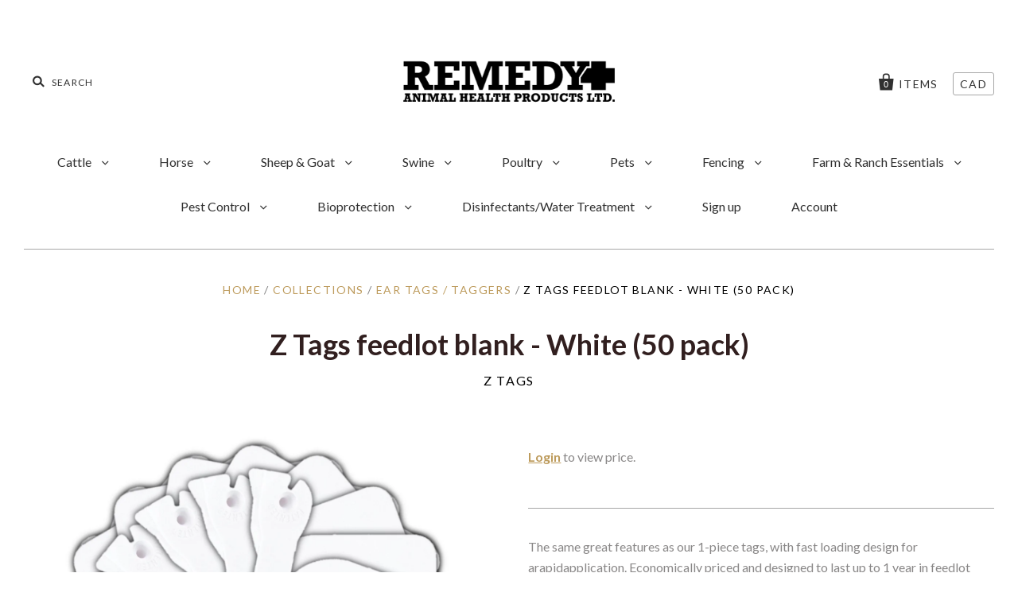

--- FILE ---
content_type: text/html; charset=utf-8
request_url: https://remedyanimalhealth.ca/products/19126
body_size: 29346
content:
<!doctype html>
<!--[if IE 7]><html class="no-js ie7 lt-ie8 lt-ie9 lt-ie10" lang="en"> <![endif]-->
<!--[if IE 8]><html class="no-js ie8 lt-ie9 lt-ie10" lang="en"> <![endif]-->
<!--[if IE 9]><html class="no-js ie9 lt-ie10"> <![endif]-->
<!--[if (gt IE 9)|!(IE)]><!--> <html class="no-js"> <!--<![endif]-->
<head>
<!-- "snippets/limespot.liquid" was not rendered, the associated app was uninstalled -->

  <meta charset="utf-8">
  <meta http-equiv="X-UA-Compatible" content="IE=edge,chrome=1">

  <title>
    Remedy Animal Health Store - Z Tags feedlot blank - White (50 pack) - Z Tags - Feedlot tags blank -

    

    

    
  </title>

  
<meta name="description" content="The same great features as our 1-piece tags, with fast loading design for arapidapplication. Economically priced and designed to last up to 1 year in feedlot situations. Apply using the 1-Piece Z Tags applicator. Large tag size of 4 1/2&quot; Tall by 3&quot; Wide. Available in Red, Light Orange, Orange, Yellow, Light Green, Gree" />


  

  <link rel="canonical" href="https://remedyanimalhealth.ca/products/19126" />
  <meta name="viewport" content="width=device-width" />

  <script>window.performance && window.performance.mark && window.performance.mark('shopify.content_for_header.start');</script><meta id="shopify-digital-wallet" name="shopify-digital-wallet" content="/20452345/digital_wallets/dialog">
<link rel="alternate" type="application/json+oembed" href="https://remedyanimalhealth.ca/products/19126.oembed">
<script async="async" src="/checkouts/internal/preloads.js?locale=en-CA"></script>
<script id="shopify-features" type="application/json">{"accessToken":"916be72061988b48b328b7eeccd4ba7b","betas":["rich-media-storefront-analytics"],"domain":"remedyanimalhealth.ca","predictiveSearch":true,"shopId":20452345,"locale":"en"}</script>
<script>var Shopify = Shopify || {};
Shopify.shop = "remedy-animal-health-store.myshopify.com";
Shopify.locale = "en";
Shopify.currency = {"active":"CAD","rate":"1.0"};
Shopify.country = "CA";
Shopify.theme = {"name":"Pacific-No SKUS","id":31937003595,"schema_name":"Pacific","schema_version":"v2.1.0","theme_store_id":705,"role":"main"};
Shopify.theme.handle = "null";
Shopify.theme.style = {"id":null,"handle":null};
Shopify.cdnHost = "remedyanimalhealth.ca/cdn";
Shopify.routes = Shopify.routes || {};
Shopify.routes.root = "/";</script>
<script type="module">!function(o){(o.Shopify=o.Shopify||{}).modules=!0}(window);</script>
<script>!function(o){function n(){var o=[];function n(){o.push(Array.prototype.slice.apply(arguments))}return n.q=o,n}var t=o.Shopify=o.Shopify||{};t.loadFeatures=n(),t.autoloadFeatures=n()}(window);</script>
<script id="shop-js-analytics" type="application/json">{"pageType":"product"}</script>
<script defer="defer" async type="module" src="//remedyanimalhealth.ca/cdn/shopifycloud/shop-js/modules/v2/client.init-shop-cart-sync_BT-GjEfc.en.esm.js"></script>
<script defer="defer" async type="module" src="//remedyanimalhealth.ca/cdn/shopifycloud/shop-js/modules/v2/chunk.common_D58fp_Oc.esm.js"></script>
<script defer="defer" async type="module" src="//remedyanimalhealth.ca/cdn/shopifycloud/shop-js/modules/v2/chunk.modal_xMitdFEc.esm.js"></script>
<script type="module">
  await import("//remedyanimalhealth.ca/cdn/shopifycloud/shop-js/modules/v2/client.init-shop-cart-sync_BT-GjEfc.en.esm.js");
await import("//remedyanimalhealth.ca/cdn/shopifycloud/shop-js/modules/v2/chunk.common_D58fp_Oc.esm.js");
await import("//remedyanimalhealth.ca/cdn/shopifycloud/shop-js/modules/v2/chunk.modal_xMitdFEc.esm.js");

  window.Shopify.SignInWithShop?.initShopCartSync?.({"fedCMEnabled":true,"windoidEnabled":true});

</script>
<script>(function() {
  var isLoaded = false;
  function asyncLoad() {
    if (isLoaded) return;
    isLoaded = true;
    var urls = ["https:\/\/cdn.eggflow.com\/v1\/en_US\/restriction.js?init=5b58d8705b991\u0026app=block_country\u0026shop=remedy-animal-health-store.myshopify.com"];
    for (var i = 0; i < urls.length; i++) {
      var s = document.createElement('script');
      s.type = 'text/javascript';
      s.async = true;
      s.src = urls[i];
      var x = document.getElementsByTagName('script')[0];
      x.parentNode.insertBefore(s, x);
    }
  };
  if(window.attachEvent) {
    window.attachEvent('onload', asyncLoad);
  } else {
    window.addEventListener('load', asyncLoad, false);
  }
})();</script>
<script id="__st">var __st={"a":20452345,"offset":-28800,"reqid":"f28516b0-fee2-4667-8db8-2be0d1c1d167-1769503507","pageurl":"remedyanimalhealth.ca\/products\/19126","u":"4d63a6058614","p":"product","rtyp":"product","rid":1321837396043};</script>
<script>window.ShopifyPaypalV4VisibilityTracking = true;</script>
<script id="form-persister">!function(){'use strict';const t='contact',e='new_comment',n=[[t,t],['blogs',e],['comments',e],[t,'customer']],o='password',r='form_key',c=['recaptcha-v3-token','g-recaptcha-response','h-captcha-response',o],s=()=>{try{return window.sessionStorage}catch{return}},i='__shopify_v',u=t=>t.elements[r],a=function(){const t=[...n].map((([t,e])=>`form[action*='/${t}']:not([data-nocaptcha='true']) input[name='form_type'][value='${e}']`)).join(',');var e;return e=t,()=>e?[...document.querySelectorAll(e)].map((t=>t.form)):[]}();function m(t){const e=u(t);a().includes(t)&&(!e||!e.value)&&function(t){try{if(!s())return;!function(t){const e=s();if(!e)return;const n=u(t);if(!n)return;const o=n.value;o&&e.removeItem(o)}(t);const e=Array.from(Array(32),(()=>Math.random().toString(36)[2])).join('');!function(t,e){u(t)||t.append(Object.assign(document.createElement('input'),{type:'hidden',name:r})),t.elements[r].value=e}(t,e),function(t,e){const n=s();if(!n)return;const r=[...t.querySelectorAll(`input[type='${o}']`)].map((({name:t})=>t)),u=[...c,...r],a={};for(const[o,c]of new FormData(t).entries())u.includes(o)||(a[o]=c);n.setItem(e,JSON.stringify({[i]:1,action:t.action,data:a}))}(t,e)}catch(e){console.error('failed to persist form',e)}}(t)}const f=t=>{if('true'===t.dataset.persistBound)return;const e=function(t,e){const n=function(t){return'function'==typeof t.submit?t.submit:HTMLFormElement.prototype.submit}(t).bind(t);return function(){let t;return()=>{t||(t=!0,(()=>{try{e(),n()}catch(t){(t=>{console.error('form submit failed',t)})(t)}})(),setTimeout((()=>t=!1),250))}}()}(t,(()=>{m(t)}));!function(t,e){if('function'==typeof t.submit&&'function'==typeof e)try{t.submit=e}catch{}}(t,e),t.addEventListener('submit',(t=>{t.preventDefault(),e()})),t.dataset.persistBound='true'};!function(){function t(t){const e=(t=>{const e=t.target;return e instanceof HTMLFormElement?e:e&&e.form})(t);e&&m(e)}document.addEventListener('submit',t),document.addEventListener('DOMContentLoaded',(()=>{const e=a();for(const t of e)f(t);var n;n=document.body,new window.MutationObserver((t=>{for(const e of t)if('childList'===e.type&&e.addedNodes.length)for(const t of e.addedNodes)1===t.nodeType&&'FORM'===t.tagName&&a().includes(t)&&f(t)})).observe(n,{childList:!0,subtree:!0,attributes:!1}),document.removeEventListener('submit',t)}))}()}();</script>
<script integrity="sha256-4kQ18oKyAcykRKYeNunJcIwy7WH5gtpwJnB7kiuLZ1E=" data-source-attribution="shopify.loadfeatures" defer="defer" src="//remedyanimalhealth.ca/cdn/shopifycloud/storefront/assets/storefront/load_feature-a0a9edcb.js" crossorigin="anonymous"></script>
<script data-source-attribution="shopify.dynamic_checkout.dynamic.init">var Shopify=Shopify||{};Shopify.PaymentButton=Shopify.PaymentButton||{isStorefrontPortableWallets:!0,init:function(){window.Shopify.PaymentButton.init=function(){};var t=document.createElement("script");t.src="https://remedyanimalhealth.ca/cdn/shopifycloud/portable-wallets/latest/portable-wallets.en.js",t.type="module",document.head.appendChild(t)}};
</script>
<script data-source-attribution="shopify.dynamic_checkout.buyer_consent">
  function portableWalletsHideBuyerConsent(e){var t=document.getElementById("shopify-buyer-consent"),n=document.getElementById("shopify-subscription-policy-button");t&&n&&(t.classList.add("hidden"),t.setAttribute("aria-hidden","true"),n.removeEventListener("click",e))}function portableWalletsShowBuyerConsent(e){var t=document.getElementById("shopify-buyer-consent"),n=document.getElementById("shopify-subscription-policy-button");t&&n&&(t.classList.remove("hidden"),t.removeAttribute("aria-hidden"),n.addEventListener("click",e))}window.Shopify?.PaymentButton&&(window.Shopify.PaymentButton.hideBuyerConsent=portableWalletsHideBuyerConsent,window.Shopify.PaymentButton.showBuyerConsent=portableWalletsShowBuyerConsent);
</script>
<script data-source-attribution="shopify.dynamic_checkout.cart.bootstrap">document.addEventListener("DOMContentLoaded",(function(){function t(){return document.querySelector("shopify-accelerated-checkout-cart, shopify-accelerated-checkout")}if(t())Shopify.PaymentButton.init();else{new MutationObserver((function(e,n){t()&&(Shopify.PaymentButton.init(),n.disconnect())})).observe(document.body,{childList:!0,subtree:!0})}}));
</script>

<script>window.performance && window.performance.mark && window.performance.mark('shopify.content_for_header.end');</script>

  

<meta property="og:site_name" content="Remedy Animal Health Store" />
<meta property="og:url" content="https://remedyanimalhealth.ca/products/19126" /><meta property="og:title" content="Remedy Animal Health Store - Z Tags feedlot blank - White (50 pack) - Z Tags - Feedlot tags blank -" />

<meta property="og:description" content="The same great features as our 1-piece tags, with fast loading design for arapidapplication. Economically priced and designed to last up to 1 year in feedlot situations. Apply using the 1-Piece Z Tags applicator. Large tag size of 4 1/2&quot; Tall by 3&quot; Wide. Available in Red, Light Orange, Orange, Yellow, Light Green, Gree" />


<meta property="og:type" content="product">

<meta property="og:image" content="http://remedyanimalhealth.ca/cdn/shop/products/019126_8cfbfda8-e5b9-4747-9061-8619612e5e6c_grande.jpg?v=1541781319" />
<meta property="og:image:secure_url" content="https://remedyanimalhealth.ca/cdn/shop/products/019126_8cfbfda8-e5b9-4747-9061-8619612e5e6c_grande.jpg?v=1541781319" />


    
    
    
     
      


<meta property="og:price:currency" content="CAD">




<meta name="twitter:card" content="summary">




  <meta property="twitter:description" content="The same great features as our 1-piece tags, with fast loading design for arapidapplication. Economically priced and designed to last up to 1 year in feedlot situations. Apply using the 1-Piece Z Tags applicator. Large tag size of 4 1/2&quot; Tall by 3&quot; Wide. Available in Red, Light Orange, Orange, Yellow, Light Green, Gree" />


<meta name="twitter:url" content="https://remedyanimalhealth.ca/products/19126">


<meta name="twitter:title" content="Z Tags feedlot blank - White (50 pack)">
<meta name="twitter:image" content="http://remedyanimalhealth.ca/cdn/shop/products/019126_8cfbfda8-e5b9-4747-9061-8619612e5e6c_grande.jpg?v=1541781319">



  <!-- Theme CSS -->
  <link href="//remedyanimalhealth.ca/cdn/shop/t/18/assets/theme.scss.css?v=49683145626770298541697065370" rel="stylesheet" type="text/css" media="all" />

  <!-- Third Party JS Libraries -->
  <script src="//remedyanimalhealth.ca/cdn/shop/t/18/assets/modernizr-2.8.2.min.js?v=183020859231120956941528671296" type="text/javascript"></script>

  <!-- Add media query support to IE8 -->
  <!--[if lt IE 9]>
  <script src="//remedyanimalhealth.ca/cdn/shop/t/18/assets/respond.min.js?v=52248677837542619231528671297"></script>
  <link href="//remedyanimalhealth.ca/cdn/shop/t/18/assets/respond-proxy.html" id="respond-proxy" rel="respond-proxy" />
  
  <link href="//remedyanimalhealth.ca/search?q=42eaf66c2ee51179a08d3db8cbb1ba83" id="respond-redirect" rel="respond-redirect" />
  <script src="//remedyanimalhealth.ca/search?q=42eaf66c2ee51179a08d3db8cbb1ba83" type="text/javascript"></script>
  <![endif]-->

  <!-- Theme object -->
  <script>

  window.Shop = {};

  Shop.version = "2.1.0";

  Shop.currency = "CAD";
  Shop.moneyFormat = "${{amount}}";
  Shop.moneyFormatCurrency = "${{amount}} CAD";

  

  

  

  
    /*
      Override the default Shop.moneyFormat for recalculating
      prices on the product and cart templates.
    */
    Shop.currencySwitcher = true;
    Shop.moneyFormat = "${{amount}} CAD";
    Shop.currencySwitcherFormat = "money_with_currency_format";
    Shop.defaultCurrency = Shop.currency;
  

</script>



<script>
window.mlvedaShopCurrency = "CAD";
window.shopCurrency = "CAD";
window.supported_currencies = "CAD USD GBP EUR AUD";
</script><link href='https://fonts.googleapis.com/css?family=Lato:300,400,700,900|Manjari:400,700|Nunito:300,400,600,700,800|Roboto:300,400,500,700,900&display=swap' rel='stylesheet'>
                                   <link rel='stylesheet' href='https://reorder-master.hulkapps.com/css/re-order.css?v=2022-09-30 17:24:23'>
<link href="https://monorail-edge.shopifysvc.com" rel="dns-prefetch">
<script>(function(){if ("sendBeacon" in navigator && "performance" in window) {try {var session_token_from_headers = performance.getEntriesByType('navigation')[0].serverTiming.find(x => x.name == '_s').description;} catch {var session_token_from_headers = undefined;}var session_cookie_matches = document.cookie.match(/_shopify_s=([^;]*)/);var session_token_from_cookie = session_cookie_matches && session_cookie_matches.length === 2 ? session_cookie_matches[1] : "";var session_token = session_token_from_headers || session_token_from_cookie || "";function handle_abandonment_event(e) {var entries = performance.getEntries().filter(function(entry) {return /monorail-edge.shopifysvc.com/.test(entry.name);});if (!window.abandonment_tracked && entries.length === 0) {window.abandonment_tracked = true;var currentMs = Date.now();var navigation_start = performance.timing.navigationStart;var payload = {shop_id: 20452345,url: window.location.href,navigation_start,duration: currentMs - navigation_start,session_token,page_type: "product"};window.navigator.sendBeacon("https://monorail-edge.shopifysvc.com/v1/produce", JSON.stringify({schema_id: "online_store_buyer_site_abandonment/1.1",payload: payload,metadata: {event_created_at_ms: currentMs,event_sent_at_ms: currentMs}}));}}window.addEventListener('pagehide', handle_abandonment_event);}}());</script>
<script id="web-pixels-manager-setup">(function e(e,d,r,n,o){if(void 0===o&&(o={}),!Boolean(null===(a=null===(i=window.Shopify)||void 0===i?void 0:i.analytics)||void 0===a?void 0:a.replayQueue)){var i,a;window.Shopify=window.Shopify||{};var t=window.Shopify;t.analytics=t.analytics||{};var s=t.analytics;s.replayQueue=[],s.publish=function(e,d,r){return s.replayQueue.push([e,d,r]),!0};try{self.performance.mark("wpm:start")}catch(e){}var l=function(){var e={modern:/Edge?\/(1{2}[4-9]|1[2-9]\d|[2-9]\d{2}|\d{4,})\.\d+(\.\d+|)|Firefox\/(1{2}[4-9]|1[2-9]\d|[2-9]\d{2}|\d{4,})\.\d+(\.\d+|)|Chrom(ium|e)\/(9{2}|\d{3,})\.\d+(\.\d+|)|(Maci|X1{2}).+ Version\/(15\.\d+|(1[6-9]|[2-9]\d|\d{3,})\.\d+)([,.]\d+|)( \(\w+\)|)( Mobile\/\w+|) Safari\/|Chrome.+OPR\/(9{2}|\d{3,})\.\d+\.\d+|(CPU[ +]OS|iPhone[ +]OS|CPU[ +]iPhone|CPU IPhone OS|CPU iPad OS)[ +]+(15[._]\d+|(1[6-9]|[2-9]\d|\d{3,})[._]\d+)([._]\d+|)|Android:?[ /-](13[3-9]|1[4-9]\d|[2-9]\d{2}|\d{4,})(\.\d+|)(\.\d+|)|Android.+Firefox\/(13[5-9]|1[4-9]\d|[2-9]\d{2}|\d{4,})\.\d+(\.\d+|)|Android.+Chrom(ium|e)\/(13[3-9]|1[4-9]\d|[2-9]\d{2}|\d{4,})\.\d+(\.\d+|)|SamsungBrowser\/([2-9]\d|\d{3,})\.\d+/,legacy:/Edge?\/(1[6-9]|[2-9]\d|\d{3,})\.\d+(\.\d+|)|Firefox\/(5[4-9]|[6-9]\d|\d{3,})\.\d+(\.\d+|)|Chrom(ium|e)\/(5[1-9]|[6-9]\d|\d{3,})\.\d+(\.\d+|)([\d.]+$|.*Safari\/(?![\d.]+ Edge\/[\d.]+$))|(Maci|X1{2}).+ Version\/(10\.\d+|(1[1-9]|[2-9]\d|\d{3,})\.\d+)([,.]\d+|)( \(\w+\)|)( Mobile\/\w+|) Safari\/|Chrome.+OPR\/(3[89]|[4-9]\d|\d{3,})\.\d+\.\d+|(CPU[ +]OS|iPhone[ +]OS|CPU[ +]iPhone|CPU IPhone OS|CPU iPad OS)[ +]+(10[._]\d+|(1[1-9]|[2-9]\d|\d{3,})[._]\d+)([._]\d+|)|Android:?[ /-](13[3-9]|1[4-9]\d|[2-9]\d{2}|\d{4,})(\.\d+|)(\.\d+|)|Mobile Safari.+OPR\/([89]\d|\d{3,})\.\d+\.\d+|Android.+Firefox\/(13[5-9]|1[4-9]\d|[2-9]\d{2}|\d{4,})\.\d+(\.\d+|)|Android.+Chrom(ium|e)\/(13[3-9]|1[4-9]\d|[2-9]\d{2}|\d{4,})\.\d+(\.\d+|)|Android.+(UC? ?Browser|UCWEB|U3)[ /]?(15\.([5-9]|\d{2,})|(1[6-9]|[2-9]\d|\d{3,})\.\d+)\.\d+|SamsungBrowser\/(5\.\d+|([6-9]|\d{2,})\.\d+)|Android.+MQ{2}Browser\/(14(\.(9|\d{2,})|)|(1[5-9]|[2-9]\d|\d{3,})(\.\d+|))(\.\d+|)|K[Aa][Ii]OS\/(3\.\d+|([4-9]|\d{2,})\.\d+)(\.\d+|)/},d=e.modern,r=e.legacy,n=navigator.userAgent;return n.match(d)?"modern":n.match(r)?"legacy":"unknown"}(),u="modern"===l?"modern":"legacy",c=(null!=n?n:{modern:"",legacy:""})[u],f=function(e){return[e.baseUrl,"/wpm","/b",e.hashVersion,"modern"===e.buildTarget?"m":"l",".js"].join("")}({baseUrl:d,hashVersion:r,buildTarget:u}),m=function(e){var d=e.version,r=e.bundleTarget,n=e.surface,o=e.pageUrl,i=e.monorailEndpoint;return{emit:function(e){var a=e.status,t=e.errorMsg,s=(new Date).getTime(),l=JSON.stringify({metadata:{event_sent_at_ms:s},events:[{schema_id:"web_pixels_manager_load/3.1",payload:{version:d,bundle_target:r,page_url:o,status:a,surface:n,error_msg:t},metadata:{event_created_at_ms:s}}]});if(!i)return console&&console.warn&&console.warn("[Web Pixels Manager] No Monorail endpoint provided, skipping logging."),!1;try{return self.navigator.sendBeacon.bind(self.navigator)(i,l)}catch(e){}var u=new XMLHttpRequest;try{return u.open("POST",i,!0),u.setRequestHeader("Content-Type","text/plain"),u.send(l),!0}catch(e){return console&&console.warn&&console.warn("[Web Pixels Manager] Got an unhandled error while logging to Monorail."),!1}}}}({version:r,bundleTarget:l,surface:e.surface,pageUrl:self.location.href,monorailEndpoint:e.monorailEndpoint});try{o.browserTarget=l,function(e){var d=e.src,r=e.async,n=void 0===r||r,o=e.onload,i=e.onerror,a=e.sri,t=e.scriptDataAttributes,s=void 0===t?{}:t,l=document.createElement("script"),u=document.querySelector("head"),c=document.querySelector("body");if(l.async=n,l.src=d,a&&(l.integrity=a,l.crossOrigin="anonymous"),s)for(var f in s)if(Object.prototype.hasOwnProperty.call(s,f))try{l.dataset[f]=s[f]}catch(e){}if(o&&l.addEventListener("load",o),i&&l.addEventListener("error",i),u)u.appendChild(l);else{if(!c)throw new Error("Did not find a head or body element to append the script");c.appendChild(l)}}({src:f,async:!0,onload:function(){if(!function(){var e,d;return Boolean(null===(d=null===(e=window.Shopify)||void 0===e?void 0:e.analytics)||void 0===d?void 0:d.initialized)}()){var d=window.webPixelsManager.init(e)||void 0;if(d){var r=window.Shopify.analytics;r.replayQueue.forEach((function(e){var r=e[0],n=e[1],o=e[2];d.publishCustomEvent(r,n,o)})),r.replayQueue=[],r.publish=d.publishCustomEvent,r.visitor=d.visitor,r.initialized=!0}}},onerror:function(){return m.emit({status:"failed",errorMsg:"".concat(f," has failed to load")})},sri:function(e){var d=/^sha384-[A-Za-z0-9+/=]+$/;return"string"==typeof e&&d.test(e)}(c)?c:"",scriptDataAttributes:o}),m.emit({status:"loading"})}catch(e){m.emit({status:"failed",errorMsg:(null==e?void 0:e.message)||"Unknown error"})}}})({shopId: 20452345,storefrontBaseUrl: "https://remedyanimalhealth.ca",extensionsBaseUrl: "https://extensions.shopifycdn.com/cdn/shopifycloud/web-pixels-manager",monorailEndpoint: "https://monorail-edge.shopifysvc.com/unstable/produce_batch",surface: "storefront-renderer",enabledBetaFlags: ["2dca8a86"],webPixelsConfigList: [{"id":"shopify-app-pixel","configuration":"{}","eventPayloadVersion":"v1","runtimeContext":"STRICT","scriptVersion":"0450","apiClientId":"shopify-pixel","type":"APP","privacyPurposes":["ANALYTICS","MARKETING"]},{"id":"shopify-custom-pixel","eventPayloadVersion":"v1","runtimeContext":"LAX","scriptVersion":"0450","apiClientId":"shopify-pixel","type":"CUSTOM","privacyPurposes":["ANALYTICS","MARKETING"]}],isMerchantRequest: false,initData: {"shop":{"name":"Remedy Animal Health Store","paymentSettings":{"currencyCode":"CAD"},"myshopifyDomain":"remedy-animal-health-store.myshopify.com","countryCode":"CA","storefrontUrl":"https:\/\/remedyanimalhealth.ca"},"customer":null,"cart":null,"checkout":null,"productVariants":[{"price":{"amount":22.6,"currencyCode":"CAD"},"product":{"title":"Z Tags feedlot blank - White (50 pack)","vendor":"Z Tags","id":"1321837396043","untranslatedTitle":"Z Tags feedlot blank - White (50 pack)","url":"\/products\/19126","type":"Feedlot tags blank"},"id":"12175848472651","image":{"src":"\/\/remedyanimalhealth.ca\/cdn\/shop\/products\/019126_8cfbfda8-e5b9-4747-9061-8619612e5e6c.jpg?v=1541781319"},"sku":"019126","title":"Default Title","untranslatedTitle":"Default Title"}],"purchasingCompany":null},},"https://remedyanimalhealth.ca/cdn","fcfee988w5aeb613cpc8e4bc33m6693e112",{"modern":"","legacy":""},{"shopId":"20452345","storefrontBaseUrl":"https:\/\/remedyanimalhealth.ca","extensionBaseUrl":"https:\/\/extensions.shopifycdn.com\/cdn\/shopifycloud\/web-pixels-manager","surface":"storefront-renderer","enabledBetaFlags":"[\"2dca8a86\"]","isMerchantRequest":"false","hashVersion":"fcfee988w5aeb613cpc8e4bc33m6693e112","publish":"custom","events":"[[\"page_viewed\",{}],[\"product_viewed\",{\"productVariant\":{\"price\":{\"amount\":22.6,\"currencyCode\":\"CAD\"},\"product\":{\"title\":\"Z Tags feedlot blank - White (50 pack)\",\"vendor\":\"Z Tags\",\"id\":\"1321837396043\",\"untranslatedTitle\":\"Z Tags feedlot blank - White (50 pack)\",\"url\":\"\/products\/19126\",\"type\":\"Feedlot tags blank\"},\"id\":\"12175848472651\",\"image\":{\"src\":\"\/\/remedyanimalhealth.ca\/cdn\/shop\/products\/019126_8cfbfda8-e5b9-4747-9061-8619612e5e6c.jpg?v=1541781319\"},\"sku\":\"019126\",\"title\":\"Default Title\",\"untranslatedTitle\":\"Default Title\"}}]]"});</script><script>
  window.ShopifyAnalytics = window.ShopifyAnalytics || {};
  window.ShopifyAnalytics.meta = window.ShopifyAnalytics.meta || {};
  window.ShopifyAnalytics.meta.currency = 'CAD';
  var meta = {"product":{"id":1321837396043,"gid":"gid:\/\/shopify\/Product\/1321837396043","vendor":"Z Tags","type":"Feedlot tags blank","handle":"19126","variants":[{"id":12175848472651,"price":2260,"name":"Z Tags feedlot blank - White (50 pack)","public_title":null,"sku":"019126"}],"remote":false},"page":{"pageType":"product","resourceType":"product","resourceId":1321837396043,"requestId":"f28516b0-fee2-4667-8db8-2be0d1c1d167-1769503507"}};
  for (var attr in meta) {
    window.ShopifyAnalytics.meta[attr] = meta[attr];
  }
</script>
<script class="analytics">
  (function () {
    var customDocumentWrite = function(content) {
      var jquery = null;

      if (window.jQuery) {
        jquery = window.jQuery;
      } else if (window.Checkout && window.Checkout.$) {
        jquery = window.Checkout.$;
      }

      if (jquery) {
        jquery('body').append(content);
      }
    };

    var hasLoggedConversion = function(token) {
      if (token) {
        return document.cookie.indexOf('loggedConversion=' + token) !== -1;
      }
      return false;
    }

    var setCookieIfConversion = function(token) {
      if (token) {
        var twoMonthsFromNow = new Date(Date.now());
        twoMonthsFromNow.setMonth(twoMonthsFromNow.getMonth() + 2);

        document.cookie = 'loggedConversion=' + token + '; expires=' + twoMonthsFromNow;
      }
    }

    var trekkie = window.ShopifyAnalytics.lib = window.trekkie = window.trekkie || [];
    if (trekkie.integrations) {
      return;
    }
    trekkie.methods = [
      'identify',
      'page',
      'ready',
      'track',
      'trackForm',
      'trackLink'
    ];
    trekkie.factory = function(method) {
      return function() {
        var args = Array.prototype.slice.call(arguments);
        args.unshift(method);
        trekkie.push(args);
        return trekkie;
      };
    };
    for (var i = 0; i < trekkie.methods.length; i++) {
      var key = trekkie.methods[i];
      trekkie[key] = trekkie.factory(key);
    }
    trekkie.load = function(config) {
      trekkie.config = config || {};
      trekkie.config.initialDocumentCookie = document.cookie;
      var first = document.getElementsByTagName('script')[0];
      var script = document.createElement('script');
      script.type = 'text/javascript';
      script.onerror = function(e) {
        var scriptFallback = document.createElement('script');
        scriptFallback.type = 'text/javascript';
        scriptFallback.onerror = function(error) {
                var Monorail = {
      produce: function produce(monorailDomain, schemaId, payload) {
        var currentMs = new Date().getTime();
        var event = {
          schema_id: schemaId,
          payload: payload,
          metadata: {
            event_created_at_ms: currentMs,
            event_sent_at_ms: currentMs
          }
        };
        return Monorail.sendRequest("https://" + monorailDomain + "/v1/produce", JSON.stringify(event));
      },
      sendRequest: function sendRequest(endpointUrl, payload) {
        // Try the sendBeacon API
        if (window && window.navigator && typeof window.navigator.sendBeacon === 'function' && typeof window.Blob === 'function' && !Monorail.isIos12()) {
          var blobData = new window.Blob([payload], {
            type: 'text/plain'
          });

          if (window.navigator.sendBeacon(endpointUrl, blobData)) {
            return true;
          } // sendBeacon was not successful

        } // XHR beacon

        var xhr = new XMLHttpRequest();

        try {
          xhr.open('POST', endpointUrl);
          xhr.setRequestHeader('Content-Type', 'text/plain');
          xhr.send(payload);
        } catch (e) {
          console.log(e);
        }

        return false;
      },
      isIos12: function isIos12() {
        return window.navigator.userAgent.lastIndexOf('iPhone; CPU iPhone OS 12_') !== -1 || window.navigator.userAgent.lastIndexOf('iPad; CPU OS 12_') !== -1;
      }
    };
    Monorail.produce('monorail-edge.shopifysvc.com',
      'trekkie_storefront_load_errors/1.1',
      {shop_id: 20452345,
      theme_id: 31937003595,
      app_name: "storefront",
      context_url: window.location.href,
      source_url: "//remedyanimalhealth.ca/cdn/s/trekkie.storefront.a804e9514e4efded663580eddd6991fcc12b5451.min.js"});

        };
        scriptFallback.async = true;
        scriptFallback.src = '//remedyanimalhealth.ca/cdn/s/trekkie.storefront.a804e9514e4efded663580eddd6991fcc12b5451.min.js';
        first.parentNode.insertBefore(scriptFallback, first);
      };
      script.async = true;
      script.src = '//remedyanimalhealth.ca/cdn/s/trekkie.storefront.a804e9514e4efded663580eddd6991fcc12b5451.min.js';
      first.parentNode.insertBefore(script, first);
    };
    trekkie.load(
      {"Trekkie":{"appName":"storefront","development":false,"defaultAttributes":{"shopId":20452345,"isMerchantRequest":null,"themeId":31937003595,"themeCityHash":"1930831837493074862","contentLanguage":"en","currency":"CAD","eventMetadataId":"d9b4b6c9-7eaa-4333-90ca-b877fb25e410"},"isServerSideCookieWritingEnabled":true,"monorailRegion":"shop_domain","enabledBetaFlags":["65f19447"]},"Session Attribution":{},"S2S":{"facebookCapiEnabled":false,"source":"trekkie-storefront-renderer","apiClientId":580111}}
    );

    var loaded = false;
    trekkie.ready(function() {
      if (loaded) return;
      loaded = true;

      window.ShopifyAnalytics.lib = window.trekkie;

      var originalDocumentWrite = document.write;
      document.write = customDocumentWrite;
      try { window.ShopifyAnalytics.merchantGoogleAnalytics.call(this); } catch(error) {};
      document.write = originalDocumentWrite;

      window.ShopifyAnalytics.lib.page(null,{"pageType":"product","resourceType":"product","resourceId":1321837396043,"requestId":"f28516b0-fee2-4667-8db8-2be0d1c1d167-1769503507","shopifyEmitted":true});

      var match = window.location.pathname.match(/checkouts\/(.+)\/(thank_you|post_purchase)/)
      var token = match? match[1]: undefined;
      if (!hasLoggedConversion(token)) {
        setCookieIfConversion(token);
        window.ShopifyAnalytics.lib.track("Viewed Product",{"currency":"CAD","variantId":12175848472651,"productId":1321837396043,"productGid":"gid:\/\/shopify\/Product\/1321837396043","name":"Z Tags feedlot blank - White (50 pack)","price":"22.60","sku":"019126","brand":"Z Tags","variant":null,"category":"Feedlot tags blank","nonInteraction":true,"remote":false},undefined,undefined,{"shopifyEmitted":true});
      window.ShopifyAnalytics.lib.track("monorail:\/\/trekkie_storefront_viewed_product\/1.1",{"currency":"CAD","variantId":12175848472651,"productId":1321837396043,"productGid":"gid:\/\/shopify\/Product\/1321837396043","name":"Z Tags feedlot blank - White (50 pack)","price":"22.60","sku":"019126","brand":"Z Tags","variant":null,"category":"Feedlot tags blank","nonInteraction":true,"remote":false,"referer":"https:\/\/remedyanimalhealth.ca\/products\/19126"});
      }
    });


        var eventsListenerScript = document.createElement('script');
        eventsListenerScript.async = true;
        eventsListenerScript.src = "//remedyanimalhealth.ca/cdn/shopifycloud/storefront/assets/shop_events_listener-3da45d37.js";
        document.getElementsByTagName('head')[0].appendChild(eventsListenerScript);

})();</script>
<script
  defer
  src="https://remedyanimalhealth.ca/cdn/shopifycloud/perf-kit/shopify-perf-kit-3.0.4.min.js"
  data-application="storefront-renderer"
  data-shop-id="20452345"
  data-render-region="gcp-us-east1"
  data-page-type="product"
  data-theme-instance-id="31937003595"
  data-theme-name="Pacific"
  data-theme-version="v2.1.0"
  data-monorail-region="shop_domain"
  data-resource-timing-sampling-rate="10"
  data-shs="true"
  data-shs-beacon="true"
  data-shs-export-with-fetch="true"
  data-shs-logs-sample-rate="1"
  data-shs-beacon-endpoint="https://remedyanimalhealth.ca/api/collect"
></script>
</head>




<body class=" sidebar-disabled template-product">

  <div id="shopify-section-header" class="shopify-section section-header"><div data-section-id="header" data-section-type="header">

  <div class="main-header-wrapper">
    <header class="main-header clearfix" role="banner">

      <form class="header-search-form" action="/search" method="get">
        <input class="header-search-input" name="q" type="text" placeholder="Search" />
      </form>

      <div class="branding">
        
          <a class="logo" href="/">
            <img
              src="//remedyanimalhealth.ca/cdn/shop/files/Remedy-Animal-Health-Products-Logo-Black-and-White_400x200.gif?v=1613688987"
              alt="Remedy Animal Health Store"
              style="max-width: 300px;">
          </a>
        
      </div>

      <div class="header-tools">
        <a class="cart-count contain-count" href="/cart">
          <span class="bag-count">0</span>
          <span class="bag-text">items</span>
        </a>

        

  <div class="select-wrapper currency-switcher">
    <div class="selected-currency"></div>
    <select id="currencies" name="currencies">
      
      
      <option value="CAD" selected="selected">CAD</option>
      
        
      
    </select>
  </div>


      </div>

      <div class="mobile-header-tools">
        <span class="mobile-header-search-toggle">&#57346;</span>
        <a class="mobile-cart-count contain-count" href="/cart">&#57348; <span class="bag-count">0</span></a>
        <span class="mobile-navigation-toggle"><span></span></span>
      </div>

      <nav class="navigation">
        <ul class="navigation-first-tier">
          
            
              


              <li class="has-dropdown regular-nav">
                <a href="/">Cattle <span class="mobile-tier-toggle"></span></a>
                
                  <ul class="navigation-second-tier">
                    
                      


                      <li class="has-dropdown">
                        <a href="/">Ear tags/applicators <span class="mobile-tier-toggle"></span></a>
                        
                          <ul class="navigation-third-tier">
                            
                              


                              <li class="">
                                <a href="/collections/insecticides-ear-tags">Insecticides-ear tags </a>
                                
                              </li>
                            
                              


                              <li class="">
                                <a href="/collections/ear-tag-applicators">Ear tag applicators </a>
                                
                              </li>
                            
                          </ul>
                        
                      </li>
                    
                      


                      <li class="has-dropdown">
                        <a href="/">Livestock Marking <span class="mobile-tier-toggle"></span></a>
                        
                          <ul class="navigation-third-tier">
                            
                              


                              <li class="has-dropdown">
                                <a href="/">Allflex <span class="mobile-tier-toggle"></span></a>
                                
                                  <ul class="navigation-fourth-tier">
                                    
                                      <li>
                                        <a href="/products/copy-of-ivs-international-large-2pc-ear-tags-25s">Allflex Maxi Complete Blank Tags</a>
                                      </li>
                                    
                                      <li>
                                        <a href="/collections/allflex-maxi-complete-numbered-tags">Allflex Maxi Complete Numbered Tags</a>
                                      </li>
                                    
                                      <li>
                                        <a href="/products/copy-of-allflex-maxi-complete-blank-tags-25-pack-black">Allflex Large Complete Blank Tags</a>
                                      </li>
                                    
                                      <li>
                                        <a href="/collections/allflex-large-complete-numbered-tags">Allflex Large Complete Numbered Tags</a>
                                      </li>
                                    
                                  </ul>
                                
                              </li>
                            
                              


                              <li class="has-dropdown">
                                <a href="/collections/z-tags">Z Tags <span class="mobile-tier-toggle"></span></a>
                                
                                  <ul class="navigation-fourth-tier">
                                    
                                      <li>
                                        <a href="/collections/z-tags-feedlot">Z Tags feedlot</a>
                                      </li>
                                    
                                      <li>
                                        <a href="/collections/z-tags-1-piece-cow">Z Tags 1 piece blank</a>
                                      </li>
                                    
                                      <li>
                                        <a href="/collections/z-tags-2-piece-male-button">Z Tags 2 piece male button</a>
                                      </li>
                                    
                                      <li>
                                        <a href="/collections/z-tags-feedlot-pre-printed-tags-1-1000">Z Tags Pre-printed/stamped</a>
                                      </li>
                                    
                                      <li>
                                        <a href="/collections/herdsman-two-piece-tags/2-piece-tags">Z Tags Herdsman 2 Piece blank</a>
                                      </li>
                                    
                                      <li>
                                        <a href="/collections/stockman-z-tags">Z Tags Stockman 2 piece blank</a>
                                      </li>
                                    
                                      <li>
                                        <a href="/collections/z-tags-applicators">Z Tags applicators</a>
                                      </li>
                                    
                                  </ul>
                                
                              </li>
                            
                              


                              <li class="has-dropdown">
                                <a href="/">Y-Tex <span class="mobile-tier-toggle"></span></a>
                                
                                  <ul class="navigation-fourth-tier">
                                    
                                      <li>
                                        <a href="/collections/y-tex-sheepstar-combo-blank">Y-Tex Taggers</a>
                                      </li>
                                    
                                      <li>
                                        <a href="/products/copy-of-y-tex-gardstar-plus-insecticide-tags-25-pack">Y-Tex Sheepstar combo blank</a>
                                      </li>
                                    
                                      <li>
                                        <a href="/products/y-tex-all-american-3-medium-combo-blank">Y-Tex All American 3* (Medium) combo blank</a>
                                      </li>
                                    
                                      <li>
                                        <a href="/products/y-tex-all-american-4-large-combo-blank-25-pack">Y-Tex All American 4* (Large) combo blank</a>
                                      </li>
                                    
                                      <li>
                                        <a href="/products/y-tex-calf-1pc-y-tag-blank25-pack">Y-Tex Calf 1pc Y-tag blank</a>
                                      </li>
                                    
                                      <li>
                                        <a href="/products/y-tex-cow-1pc-y-tag-blank25-pack">Y-Tex Cow 1pc Y-tag blank</a>
                                      </li>
                                    
                                  </ul>
                                
                              </li>
                            
                              


                              <li class="">
                                <a href="/collections/ear-notchers">Ear notchers </a>
                                
                              </li>
                            
                              


                              <li class="">
                                <a href="/collections/branding-tattooing-tools">Branding & tattooing tools  </a>
                                
                              </li>
                            
                              


                              <li class="">
                                <a href="/collections/marking-sprays">Marking sprays </a>
                                
                              </li>
                            
                              


                              <li class="">
                                <a href="/collections/marking-pens-inks">Marking pens & inks </a>
                                
                              </li>
                            
                              


                              <li class="">
                                <a href="/collections/sticks-marking-blocks-marking-tools">Sticks/marking blocks/marking tools </a>
                                
                              </li>
                            
                          </ul>
                        
                      </li>
                    
                      


                      <li class="">
                        <a href="/collections/colostrum-substitute">Colostrum substitutes </a>
                        
                      </li>
                    
                      


                      <li class="has-dropdown">
                        <a href="/">Nursing/weaning/cleaning <span class="mobile-tier-toggle"></span></a>
                        
                          <ul class="navigation-third-tier">
                            
                              


                              <li class="">
                                <a href="/collections/calf-bottles">Calf bottles </a>
                                
                              </li>
                            
                              


                              <li class="">
                                <a href="/collections/nipples-calf">Nipples-calf </a>
                                
                              </li>
                            
                              


                              <li class="">
                                <a href="/collections/fluid-feeders">Fluid feeders </a>
                                
                              </li>
                            
                              


                              <li class="">
                                <a href="/collections/weaning-aids">Weaning aids </a>
                                
                              </li>
                            
                              


                              <li class="">
                                <a href="/products/550131">Teat cleaning </a>
                                
                              </li>
                            
                              


                              <li class="">
                                <a href="/products/550111">Milk filters </a>
                                
                              </li>
                            
                          </ul>
                        
                      </li>
                    
                      


                      <li class="has-dropdown">
                        <a href="/">Pharmaceuticals <span class="mobile-tier-toggle"></span></a>
                        
                          <ul class="navigation-third-tier">
                            
                              


                              <li class="">
                                <a href="/collections/dmvet">DMVet </a>
                                
                              </li>
                            
                              


                              <li class="">
                                <a href="/collections/cattle-medications">Cattle medication </a>
                                
                              </li>
                            
                              


                              <li class="">
                                <a href="/collections/colostrum-substitute">Colostrum substitute </a>
                                
                              </li>
                            
                              


                              <li class="">
                                <a href="/collections/counterirritant-1">Counterirritant </a>
                                
                              </li>
                            
                              


                              <li class="">
                                <a href="/collections/bloat-preparation-laxatives">Bloat preparation/Laxatives </a>
                                
                              </li>
                            
                              


                              <li class="">
                                <a href="/collections/fluid-therapy">Fluid therapy </a>
                                
                              </li>
                            
                              


                              <li class="">
                                <a href="/collections/dehorning-medications">Dehorning medications </a>
                                
                              </li>
                            
                              


                              <li class="">
                                <a href="/collections/foot-hoof-treatment-for-cattle">Foot & hoof treatment for cattle </a>
                                
                              </li>
                            
                              


                              <li class="">
                                <a href="/collections/hemostatic">Hemostatic </a>
                                
                              </li>
                            
                              


                              <li class="">
                                <a href="/collections/udder-teat">Udder/teat </a>
                                
                              </li>
                            
                              


                              <li class="">
                                <a href="/collections/vitamin-mineral-supplement-pigs">Vitamin/mineral/supplement </a>
                                
                              </li>
                            
                          </ul>
                        
                      </li>
                    
                      


                      <li class="has-dropdown">
                        <a href="/">Parasiticides <span class="mobile-tier-toggle"></span></a>
                        
                          <ul class="navigation-third-tier">
                            
                              


                              <li class="">
                                <a href="/collections/external-parasiticide">External parasiticide </a>
                                
                              </li>
                            
                              


                              <li class="">
                                <a href="/collections/pour-on-parasiticide">Pour-on parasiticide </a>
                                
                              </li>
                            
                              


                              <li class="">
                                <a href="/collections/bimectin-injection-ivermectin-5mg-ml">Injected parasitice </a>
                                
                              </li>
                            
                          </ul>
                        
                      </li>
                    
                      


                      <li class="has-dropdown">
                        <a href="/collections/drug-administration">Drug administration <span class="mobile-tier-toggle"></span></a>
                        
                          <ul class="navigation-third-tier">
                            
                              


                              <li class="has-dropdown">
                                <a href="/">Needles <span class="mobile-tier-toggle"></span></a>
                                
                                  <ul class="navigation-fourth-tier">
                                    
                                      <li>
                                        <a href="/collections/aluminum-hub">Stainless steel hub</a>
                                      </li>
                                    
                                      <li>
                                        <a href="/collections/heavy-duty-brass-hub">Heavy-duty brass hub</a>
                                      </li>
                                    
                                      <li>
                                        <a href="/collections/detectable-brass-hub">Detectable brass hub</a>
                                      </li>
                                    
                                      <li>
                                        <a href="/collections/aluminum-hub-1">Aluminum hub</a>
                                      </li>
                                    
                                  </ul>
                                
                              </li>
                            
                              


                              <li class="has-dropdown">
                                <a href="/">Syringes <span class="mobile-tier-toggle"></span></a>
                                
                                  <ul class="navigation-fourth-tier">
                                    
                                      <li>
                                        <a href="/collections/disposable-luer-slip">Disposable luer slip</a>
                                      </li>
                                    
                                      <li>
                                        <a href="/collections/disposable-luer-lock">Disposable luer lock</a>
                                      </li>
                                    
                                      <li>
                                        <a href="/collections/disposable-catheter-tip">Disposable catheter tip</a>
                                      </li>
                                    
                                      <li>
                                        <a href="/collections/reusable-luer-slip">Reusable luer slip</a>
                                      </li>
                                    
                                      <li>
                                        <a href="/collections/reusable-luer-lock">Reusable luer lock</a>
                                      </li>
                                    
                                  </ul>
                                
                              </li>
                            
                              


                              <li class="has-dropdown">
                                <a href="/">Specialty administration tools <span class="mobile-tier-toggle"></span></a>
                                
                                  <ul class="navigation-fourth-tier">
                                    
                                      <li>
                                        <a href="/collections/injection-guns">Injection guns</a>
                                      </li>
                                    
                                      <li>
                                        <a href="/collections/drenching-guns">Drenching guns</a>
                                      </li>
                                    
                                      <li>
                                        <a href="/collections/pour-on-guns">Pour-on guns</a>
                                      </li>
                                    
                                      <li>
                                        <a href="/collections/balling-guns">Balling guns</a>
                                      </li>
                                    
                                      <li>
                                        <a href="/collections/intravenous-supplies">Intravenous supplies</a>
                                      </li>
                                    
                                  </ul>
                                
                              </li>
                            
                              


                              <li class="">
                                <a href="/collections/parts-replacements">Parts/replacements </a>
                                
                              </li>
                            
                              


                              <li class="">
                                <a href="/collections/medi-dart">Medi-Dart </a>
                                
                              </li>
                            
                              


                              <li class="">
                                <a href="/collections/clear-dart">Clear Dart </a>
                                
                              </li>
                            
                          </ul>
                        
                      </li>
                    
                      


                      <li class="">
                        <a href="/collections/diagnostic-tools">Diagnostic tools </a>
                        
                      </li>
                    
                      


                      <li class="has-dropdown">
                        <a href="/">Veterinary instruments <span class="mobile-tier-toggle"></span></a>
                        
                          <ul class="navigation-third-tier">
                            
                              


                              <li class="">
                                <a href="/products/chromic-catgut-absorbable-neddled-surgical-sutures-12-piece-box">Sutures </a>
                                
                              </li>
                            
                              


                              <li class="">
                                <a href="/collections/braided-tape">Braided tape </a>
                                
                              </li>
                            
                              


                              <li class="">
                                <a href="/collections/treatment-tools">Treatment tools </a>
                                
                              </li>
                            
                              


                              <li class="">
                                <a href="/collections/cow-magnets">Cow magnets </a>
                                
                              </li>
                            
                              


                              <li class="">
                                <a href="/collections/bull-rings-leads">Bull rings & leads </a>
                                
                              </li>
                            
                              


                              <li class="">
                                <a href="/collections/surgical-tubing">Surgical tubing </a>
                                
                              </li>
                            
                              


                              <li class="">
                                <a href="/collections/stomach-pumping">Stomach pumping </a>
                                
                              </li>
                            
                              


                              <li class="">
                                <a href="/collections/birthing-aids">Birthing aids </a>
                                
                              </li>
                            
                              


                              <li class="">
                                <a href="/collections/obstetrical-chains">Obstetrical chains </a>
                                
                              </li>
                            
                          </ul>
                        
                      </li>
                    
                      


                      <li class="has-dropdown">
                        <a href="/">Scalpels & bladed instruments <span class="mobile-tier-toggle"></span></a>
                        
                          <ul class="navigation-third-tier">
                            
                              


                              <li class="">
                                <a href="/collections/scalpel-handles">Scalpel handles </a>
                                
                              </li>
                            
                              


                              <li class="">
                                <a href="/collections/scalpel-blades">Scalpel blades </a>
                                
                              </li>
                            
                              


                              <li class="">
                                <a href="/collections/disposable-scalpels">Disposable scalpels </a>
                                
                              </li>
                            
                              


                              <li class="">
                                <a href="/collections/shears">Shears </a>
                                
                              </li>
                            
                          </ul>
                        
                      </li>
                    
                      


                      <li class="has-dropdown">
                        <a href="/collections/castration-dehorning">Castration & dehorning <span class="mobile-tier-toggle"></span></a>
                        
                          <ul class="navigation-third-tier">
                            
                              


                              <li class="">
                                <a href="/collections/castration-banders">Castration-banders </a>
                                
                              </li>
                            
                              


                              <li class="">
                                <a href="/collections/castration-burdizzo">Castration-burdizzo </a>
                                
                              </li>
                            
                              


                              <li class="">
                                <a href="/collections/mechanical-dehorning">Mechanical dehorning </a>
                                
                              </li>
                            
                              


                              <li class="">
                                <a href="/collections/wire-saws">Wire saws </a>
                                
                              </li>
                            
                          </ul>
                        
                      </li>
                    
                      


                      <li class="has-dropdown">
                        <a href="/">Disinfection <span class="mobile-tier-toggle"></span></a>
                        
                          <ul class="navigation-third-tier">
                            
                              


                              <li class="">
                                <a href="/collections/liquid-disinfectants-1">Liquid disinfectants </a>
                                
                              </li>
                            
                              


                              <li class="">
                                <a href="/collections/solid-disinfectants">Solid disinfectants </a>
                                
                              </li>
                            
                          </ul>
                        
                      </li>
                    
                      


                      <li class="has-dropdown">
                        <a href="/collections/cattle-wrap"> Wound wrap <span class="mobile-tier-toggle"></span></a>
                        
                          <ul class="navigation-third-tier">
                            
                              


                              <li class="">
                                <a href="/collections/coflex-bandages">Coflexvet bandages </a>
                                
                              </li>
                            
                              


                              <li class="">
                                <a href="/collections/syrflex-cohesive-bandage">Syrflex cohesive bandage </a>
                                
                              </li>
                            
                          </ul>
                        
                      </li>
                    
                      


                      <li class="">
                        <a href="/collections/multi-purpose-adhesive-tapes">Multi-purpose adhesive tapes </a>
                        
                      </li>
                    
                      


                      <li class="">
                        <a href="/collections/bandage-scissors-cutters-1">Bandage scissors & cutters </a>
                        
                      </li>
                    
                  </ul>
                
              </li>
            
          
            
              


              <li class="has-dropdown regular-nav">
                <a href="/">Horse <span class="mobile-tier-toggle"></span></a>
                
                  <ul class="navigation-second-tier">
                    
                      


                      <li class="has-dropdown">
                        <a href="/">Horse grooming <span class="mobile-tier-toggle"></span></a>
                        
                          <ul class="navigation-third-tier">
                            
                              


                              <li class="">
                                <a href="/collections/show-grooming">Competition grooming </a>
                                
                              </li>
                            
                              


                              <li class="">
                                <a href="/collections/horse-grooming">Grooming tools </a>
                                
                              </li>
                            
                              


                              <li class="">
                                <a href="/collections/shampoo"> Shampoos/Conditioners </a>
                                
                              </li>
                            
                          </ul>
                        
                      </li>
                    
                      


                      <li class="has-dropdown">
                        <a href="/">Horse supplements <span class="mobile-tier-toggle"></span></a>
                        
                          <ul class="navigation-third-tier">
                            
                              


                              <li class="">
                                <a href="/collections/electrolytes">Electrolytes </a>
                                
                              </li>
                            
                              


                              <li class="">
                                <a href="/collections/feed-crumble-supplements">Feed/Crumble </a>
                                
                              </li>
                            
                              


                              <li class="">
                                <a href="/collections/heart-immunity">Heart/Immunity </a>
                                
                              </li>
                            
                              


                              <li class="">
                                <a href="/collections/joint-supplements">Joint </a>
                                
                              </li>
                            
                              


                              <li class="">
                                <a href="/collections/multi-indication-supplements">Multi-indication </a>
                                
                              </li>
                            
                              


                              <li class="">
                                <a href="/collections/fly-control">Fly control supplements </a>
                                
                              </li>
                            
                          </ul>
                        
                      </li>
                    
                      


                      <li class="has-dropdown">
                        <a href="/">Hoof & leg care <span class="mobile-tier-toggle"></span></a>
                        
                          <ul class="navigation-third-tier">
                            
                              


                              <li class="">
                                <a href="/collections/foot-hoof-treatment">Horse foot & hoof care </a>
                                
                              </li>
                            
                              


                              <li class="">
                                <a href="/collections/hoof-dressing-conditioners">Hoof dressing </a>
                                
                              </li>
                            
                              


                              <li class="">
                                <a href="/collections/hoof-knives"> Hoof knives & hoof picks  </a>
                                
                              </li>
                            
                              


                              <li class="">
                                <a href="/collections/hoof-polishes-sealants">Hoof polishes & sealants </a>
                                
                              </li>
                            
                          </ul>
                        
                      </li>
                    
                      


                      <li class="">
                        <a href="/collections/insecticides-animal-use">Insecticides </a>
                        
                      </li>
                    
                      


                      <li class="has-dropdown">
                        <a href="/">Fly control  <span class="mobile-tier-toggle"></span></a>
                        
                          <ul class="navigation-third-tier">
                            
                              


                              <li class="">
                                <a href="/collections/insecticides-refills">Fly/Insect control refills </a>
                                
                              </li>
                            
                          </ul>
                        
                      </li>
                    
                      


                      <li class="">
                        <a href="/collections/liniment-poultice">Liniment/Poultice </a>
                        
                      </li>
                    
                      


                      <li class="has-dropdown">
                        <a href="/collections/wound-dressing">Wound dressing <span class="mobile-tier-toggle"></span></a>
                        
                          <ul class="navigation-third-tier">
                            
                              


                              <li class="">
                                <a href="/collections/ivs-wound-wrap">IVS Wound Wrap </a>
                                
                              </li>
                            
                              


                              <li class="">
                                <a href="/collections/coflex-bandages">Coflexvet bandages </a>
                                
                              </li>
                            
                              


                              <li class="">
                                <a href="/collections/powerflex-bandages">Andover Powerflex bandages </a>
                                
                              </li>
                            
                              


                              <li class="">
                                <a href="/collections/petflex-bandages">Petflex bandages </a>
                                
                              </li>
                            
                              


                              <li class="">
                                <a href="/collections/padding-self-adhering-wrap-bandages">Padding/self-adhering bandages </a>
                                
                              </li>
                            
                              


                              <li class="">
                                <a href="/collections/hoof-tar-protective-bandages">Hoof-tar/protective bandages </a>
                                
                              </li>
                            
                              


                              <li class="">
                                <a href="/collections/3m-colourflex">3M Colourflex coding tape </a>
                                
                              </li>
                            
                          </ul>
                        
                      </li>
                    
                      


                      <li class="">
                        <a href="/collections/wound-care">Wound care </a>
                        
                      </li>
                    
                      


                      <li class="has-dropdown">
                        <a href="/collections/disinfection">Disinfection <span class="mobile-tier-toggle"></span></a>
                        
                          <ul class="navigation-third-tier">
                            
                              


                              <li class="">
                                <a href="/collections/liquid-disinfectants-1">Liquid disinfectants </a>
                                
                              </li>
                            
                              


                              <li class="">
                                <a href="/collections/solid-disinfectants">Solid disinfectants </a>
                                
                              </li>
                            
                          </ul>
                        
                      </li>
                    
                      


                      <li class="">
                        <a href="/collections/horse-parasiticides">Horse Parasiticides </a>
                        
                      </li>
                    
                      


                      <li class="">
                        <a href="/collections/bloat-preparation-laxatives">Bloat preparation/Laxatives </a>
                        
                      </li>
                    
                      


                      <li class="">
                        <a href="/collections/calming">Calming </a>
                        
                      </li>
                    
                      


                      <li class="">
                        <a href="/collections/cough">Cough </a>
                        
                      </li>
                    
                      


                      <li class="">
                        <a href="/collections/digestive">Digestive </a>
                        
                      </li>
                    
                      


                      <li class="">
                        <a href="/collections/multi-purpose-chemicals">Multi-purpose chemicals </a>
                        
                      </li>
                    
                      


                      <li class="">
                        <a href="/collections/hay-feeders">Hay feeders </a>
                        
                      </li>
                    
                      


                      <li class="">
                        <a href="/collections/human-grooming">Human grooming </a>
                        
                      </li>
                    
                  </ul>
                
              </li>
            
          
            
              


              <li class="has-dropdown regular-nav">
                <a href="/">Sheep & Goat <span class="mobile-tier-toggle"></span></a>
                
                  <ul class="navigation-second-tier">
                    
                      


                      <li class="has-dropdown">
                        <a href="/collections/nipples-lamb">Nursing & fluid feeding <span class="mobile-tier-toggle"></span></a>
                        
                          <ul class="navigation-third-tier">
                            
                              


                              <li class="">
                                <a href="/collections/lamb-bottles">Lamb bottles </a>
                                
                              </li>
                            
                              


                              <li class="">
                                <a href="/collections/nipples-lamb">Nipples-lamb </a>
                                
                              </li>
                            
                              


                              <li class="">
                                <a href="/collections/fluid-feeders-lamb">Fluid feeders </a>
                                
                              </li>
                            
                          </ul>
                        
                      </li>
                    
                      


                      <li class="">
                        <a href="/products/44321">Weigh slings </a>
                        
                      </li>
                    
                      


                      <li class="">
                        <a href="/collections/restrainers-sheep-handling">Restrainers/Sheep handling </a>
                        
                      </li>
                    
                      


                      <li class="">
                        <a href="/collections/birthing-pregnancy-aids/sheep-and-goat-birthing-and-pregnancy-retainers">Birthing/pregnancy aids/deodorant </a>
                        
                      </li>
                    
                      


                      <li class="">
                        <a href="/collections/shears-clippers-for-goat-and-sheep/shears+goat+sheep+lamb+alpaca">Shears/clippers for goat and sheep </a>
                        
                      </li>
                    
                  </ul>
                
              </li>
            
          
            
              


              <li class="has-dropdown regular-nav">
                <a href="/">Swine <span class="mobile-tier-toggle"></span></a>
                
                  <ul class="navigation-second-tier">
                    
                      


                      <li class="">
                        <a href="/collections/nipple-drinkers">Nipples-swine </a>
                        
                      </li>
                    
                      


                      <li class="">
                        <a href="/products/809101">Vitamin/mineral/supplement </a>
                        
                      </li>
                    
                  </ul>
                
              </li>
            
          
            
              


              <li class="has-dropdown regular-nav">
                <a href="/">Poultry <span class="mobile-tier-toggle"></span></a>
                
                  <ul class="navigation-second-tier">
                    
                      


                      <li class="">
                        <a href="/collections/crawling-insect-killer">Crawling insect killer </a>
                        
                      </li>
                    
                      


                      <li class="">
                        <a href="/collections/poultry-supplements">Supplements/Behaviour modification </a>
                        
                      </li>
                    
                      


                      <li class="has-dropdown">
                        <a href="/">Poultry Feeders <span class="mobile-tier-toggle"></span></a>
                        
                          <ul class="navigation-third-tier">
                            
                              


                              <li class="">
                                <a href="/products/poultry-pro-feeder">Poultry Pro feeder </a>
                                
                              </li>
                            
                              


                              <li class="">
                                <a href="/collections/plastic-poultry-feeders">Plastic poultry feeders </a>
                                
                              </li>
                            
                              


                              <li class="">
                                <a href="/collections/galvanized-poultry-feeders">Galvanized poultry feeders </a>
                                
                              </li>
                            
                          </ul>
                        
                      </li>
                    
                      


                      <li class="has-dropdown">
                        <a href="/">Poultry Waterers <span class="mobile-tier-toggle"></span></a>
                        
                          <ul class="navigation-third-tier">
                            
                              


                              <li class="">
                                <a href="/collections/plastic-poultry-waterers">Plastic poultry waterers </a>
                                
                              </li>
                            
                              


                              <li class="">
                                <a href="/collections/galvanized-poultry-waterers">Galvanized poultry waterers </a>
                                
                              </li>
                            
                              


                              <li class="">
                                <a href="/collections/heated-poultry-waterers-de-icers">Heated poultry waterers/De-icers </a>
                                
                              </li>
                            
                          </ul>
                        
                      </li>
                    
                      


                      <li class="">
                        <a href="/collections/chicken-perchs">Chicken perchs </a>
                        
                      </li>
                    
                      


                      <li class="">
                        <a href="/collections/poultry-accessories">Poultry accessories  </a>
                        
                      </li>
                    
                      


                      <li class="">
                        <a href="/collections/heated-pads">Heated pads </a>
                        
                      </li>
                    
                  </ul>
                
              </li>
            
          
            
              


              <li class="has-dropdown regular-nav">
                <a href="/">Pets <span class="mobile-tier-toggle"></span></a>
                
                  <ul class="navigation-second-tier">
                    
                      


                      <li class="has-dropdown">
                        <a href="/">Pet Food <span class="mobile-tier-toggle"></span></a>
                        
                          <ul class="navigation-third-tier">
                            
                              


                              <li class="">
                                <a href="/collections/dog-treats">Dog Treats </a>
                                
                              </li>
                            
                              


                              <li class="">
                                <a href="/collections/tuffys-dog-food">Dog/Puppy Food </a>
                                
                              </li>
                            
                              


                              <li class="">
                                <a href="/collections/tuffys-cat-food">Cat/Kitten Food </a>
                                
                              </li>
                            
                          </ul>
                        
                      </li>
                    
                      


                      <li class="">
                        <a href="/products/hempolive-pet-food-supplement">Pet Food Supplement </a>
                        
                      </li>
                    
                      


                      <li class="">
                        <a href="/collections/dvl-pet-care">DVL Pet Care </a>
                        
                      </li>
                    
                      


                      <li class="">
                        <a href="/collections/parasiticides-1">Dog & Cat Parasiticides </a>
                        
                      </li>
                    
                      


                      <li class="">
                        <a href="/collections/antiseptics">Antiseptics </a>
                        
                      </li>
                    
                      


                      <li class="">
                        <a href="/collections/flea-control">Flea control </a>
                        
                      </li>
                    
                      


                      <li class="">
                        <a href="/collections/thermal-bowls">Thermal Bowls </a>
                        
                      </li>
                    
                      


                      <li class="">
                        <a href="/collections/heated-pads-for-dogs-cats">Heated pads/Beds/Covers </a>
                        
                      </li>
                    
                      


                      <li class="">
                        <a href="/collections/petlink">Identification/Small Animals </a>
                        
                      </li>
                    
                  </ul>
                
              </li>
            
          
            
              


              <li class="has-dropdown regular-nav">
                <a href="/">Fencing <span class="mobile-tier-toggle"></span></a>
                
                  <ul class="navigation-second-tier">
                    
                      


                      <li class="has-dropdown">
                        <a href="/">Energizers <span class="mobile-tier-toggle"></span></a>
                        
                          <ul class="navigation-third-tier">
                            
                              


                              <li class="">
                                <a href="/collections/energizers-mains">Energizers-mains </a>
                                
                              </li>
                            
                              


                              <li class="">
                                <a href="/collections/energizers-battery">Energizers-battery </a>
                                
                              </li>
                            
                              


                              <li class="">
                                <a href="/collections/energizers-solar">Energizers-solar </a>
                                
                              </li>
                            
                              


                              <li class="">
                                <a href="/collections/energizers-unigizer">Energizers-unigizer </a>
                                
                              </li>
                            
                          </ul>
                        
                      </li>
                    
                      


                      <li class="">
                        <a href="/collections/electric-netting">Electrified netting </a>
                        
                      </li>
                    
                      


                      <li class="has-dropdown">
                        <a href="/">Insulators <span class="mobile-tier-toggle"></span></a>
                        
                          <ul class="navigation-third-tier">
                            
                              


                              <li class="">
                                <a href="/collections/insulators-high-tensile">Insulators-high tensile </a>
                                
                              </li>
                            
                              


                              <li class="">
                                <a href="/collections/insulators-poly-tape">Insulators-poly tape </a>
                                
                              </li>
                            
                              


                              <li class="">
                                <a href="/collections/insulators-ceramic">Insulators-ceramic </a>
                                
                              </li>
                            
                              


                              <li class="">
                                <a href="/collections/insulators-end-strain-corner">Insulators-end strain/corner </a>
                                
                              </li>
                            
                              


                              <li class="">
                                <a href="/collections/insulators-offsets">Insulators-offsets </a>
                                
                              </li>
                            
                          </ul>
                        
                      </li>
                    
                      


                      <li class="has-dropdown">
                        <a href="/">Wire & tape <span class="mobile-tier-toggle"></span></a>
                        
                          <ul class="navigation-third-tier">
                            
                              


                              <li class="">
                                <a href="/collections/poly-wire">Poly wire </a>
                                
                              </li>
                            
                              


                              <li class="">
                                <a href="/collections/poly-tape">Poly tape </a>
                                
                              </li>
                            
                              


                              <li class="">
                                <a href="/collections/poly-rope">Poly rope </a>
                                
                              </li>
                            
                              


                              <li class="">
                                <a href="/collections/underground-cable">Underground cable </a>
                                
                              </li>
                            
                              


                              <li class="">
                                <a href="/collections/high-tensile-wire">High tensile wire </a>
                                
                              </li>
                            
                              


                              <li class="">
                                <a href="/collections/wire-strainers">Wire strainers </a>
                                
                              </li>
                            
                              


                              <li class="">
                                <a href="/collections/fencing-tape">Rope & Tape </a>
                                
                              </li>
                            
                          </ul>
                        
                      </li>
                    
                      


                      <li class="has-dropdown">
                        <a href="/collections/connectors">Connectors <span class="mobile-tier-toggle"></span></a>
                        
                          <ul class="navigation-third-tier">
                            
                              


                              <li class="">
                                <a href="/collections/litzclip-connectors">Litzclip </a>
                                
                              </li>
                            
                              


                              <li class="">
                                <a href="/collections/connectors">Connectors/Other </a>
                                
                              </li>
                            
                          </ul>
                        
                      </li>
                    
                      


                      <li class="">
                        <a href="/collections/reels">Reels </a>
                        
                      </li>
                    
                      


                      <li class="">
                        <a href="/collections/posts">Posts </a>
                        
                      </li>
                    
                      


                      <li class="">
                        <a href="/collections/grounding">Grounding </a>
                        
                      </li>
                    
                      


                      <li class="">
                        <a href="/collections/gate-accessories">Gate accessories </a>
                        
                      </li>
                    
                      


                      <li class="">
                        <a href="/collections/fence-accessories">Fence accessories </a>
                        
                      </li>
                    
                      


                      <li class="">
                        <a href="/collections/fence-monitoring">Fence Monitoring </a>
                        
                      </li>
                    
                      


                      <li class="has-dropdown">
                        <a href="/">Fence tools <span class="mobile-tier-toggle"></span></a>
                        
                          <ul class="navigation-third-tier">
                            
                              


                              <li class="">
                                <a href="/collections/fence-installation-tools">Fence installation tools </a>
                                
                              </li>
                            
                              


                              <li class="">
                                <a href="/collections/crimping-sleeves">Crimping sleeves </a>
                                
                              </li>
                            
                          </ul>
                        
                      </li>
                    
                      


                      <li class="">
                        <a href="/collections/kits">Kits </a>
                        
                      </li>
                    
                      


                      <li class="">
                        <a href="/collections/solar-panels">Solar panels </a>
                        
                      </li>
                    
                      


                      <li class="">
                        <a href="/collections/fence-replacement-parts">Fence replacement parts </a>
                        
                      </li>
                    
                      


                      <li class="has-dropdown">
                        <a href="/">Scales/EID Readers <span class="mobile-tier-toggle"></span></a>
                        
                          <ul class="navigation-third-tier">
                            
                              


                              <li class="">
                                <a href="/collections/weigh-scale-indicators-systems">Weigh scale indicators systems </a>
                                
                              </li>
                            
                              


                              <li class="">
                                <a href="/collections/load-bars-systems"> Load bars systems </a>
                                
                              </li>
                            
                              


                              <li class="">
                                <a href="/collections/load-cells-systems"> Load cells systems </a>
                                
                              </li>
                            
                              


                              <li class="">
                                <a href="/collections/weigh-platforms-systems">Weigh platforms systems </a>
                                
                              </li>
                            
                              


                              <li class="">
                                <a href="/collections/interface-parts-systems">Interface parts systems </a>
                                
                              </li>
                            
                              


                              <li class="">
                                <a href="/collections/eid-readers">EID readers </a>
                                
                              </li>
                            
                              


                              <li class="">
                                <a href="/collections/eid-accessories-parts">EID accessories & parts </a>
                                
                              </li>
                            
                              


                              <li class="">
                                <a href="/collections/parts">Parts </a>
                                
                              </li>
                            
                          </ul>
                        
                      </li>
                    
                      


                      <li class="">
                        <a href="/collections/weigh-scale-indicators-systems">Weigh scale indicators systems </a>
                        
                      </li>
                    
                      


                      <li class="">
                        <a href="/collections/load-bars-systems">Load bars systems </a>
                        
                      </li>
                    
                      


                      <li class="">
                        <a href="/collections/load-cells-systems">Load cells systems </a>
                        
                      </li>
                    
                      


                      <li class="">
                        <a href="/collections/weigh-platforms-systems">Weigh platforms systems </a>
                        
                      </li>
                    
                      


                      <li class="">
                        <a href="/collections/interface-parts-systems">Interface parts systems </a>
                        
                      </li>
                    
                      


                      <li class="">
                        <a href="/collections/eid-readers">EID readers </a>
                        
                      </li>
                    
                      


                      <li class="">
                        <a href="/collections/eid-accessories-parts">EID accessories & parts </a>
                        
                      </li>
                    
                      


                      <li class="">
                        <a href="/collections/parts">Parts </a>
                        
                      </li>
                    
                  </ul>
                
              </li>
            
          
            
              


              <li class="has-dropdown regular-nav">
                <a href="/">Farm & Ranch Essentials <span class="mobile-tier-toggle"></span></a>
                
                  <ul class="navigation-second-tier">
                    
                      


                      <li class="has-dropdown">
                        <a href="/collections/tuff-stuff/tuff-stuff+plastics+feeders+barn-equipment+buckets+forks+shovel+caddies">Tuff Stuff <span class="mobile-tier-toggle"></span></a>
                        
                          <ul class="navigation-third-tier">
                            
                              


                              <li class="has-dropdown">
                                <a href="/">Buckets <span class="mobile-tier-toggle"></span></a>
                                
                                  <ul class="navigation-fourth-tier">
                                    
                                      <li>
                                        <a href="/collections/buckets">Buckets/Pails</a>
                                      </li>
                                    
                                      <li>
                                        <a href="/collections/tanks">Tanks/Tubs</a>
                                      </li>
                                    
                                      <li>
                                        <a href="/collections/drums">Drums</a>
                                      </li>
                                    
                                  </ul>
                                
                              </li>
                            
                              


                              <li class="">
                                <a href="/collections/feeders">Feeders/waterers </a>
                                
                              </li>
                            
                              


                              <li class="has-dropdown">
                                <a href="/">Poultry supplies <span class="mobile-tier-toggle"></span></a>
                                
                                  <ul class="navigation-fourth-tier">
                                    
                                      <li>
                                        <a href="/">Poultry Feeders</a>
                                      </li>
                                    
                                      <li>
                                        <a href="/">Poultry Waterers</a>
                                      </li>
                                    
                                      <li>
                                        <a href="/collections/poultry-accessories">Poultry Accessories</a>
                                      </li>
                                    
                                  </ul>
                                
                              </li>
                            
                              


                              <li class="">
                                <a href="/collections/scoops-tuff-stuff">Scoops </a>
                                
                              </li>
                            
                              


                              <li class="">
                                <a href="/collections/carts-racks-caddys">Carry caddies </a>
                                
                              </li>
                            
                              


                              <li class="has-dropdown">
                                <a href="/">Barn equipment <span class="mobile-tier-toggle"></span></a>
                                
                                  <ul class="navigation-fourth-tier">
                                    
                                      <li>
                                        <a href="/collections/forks">Forks/Rakes/Brooms</a>
                                      </li>
                                    
                                      <li>
                                        <a href="/collections/shovels">Shovels</a>
                                      </li>
                                    
                                      <li>
                                        <a href="/collections/carts-racks">Carts/racks</a>
                                      </li>
                                    
                                  </ul>
                                
                              </li>
                            
                          </ul>
                        
                      </li>
                    
                      


                      <li class="has-dropdown">
                        <a href="/">Livestock Handling <span class="mobile-tier-toggle"></span></a>
                        
                          <ul class="navigation-third-tier">
                            
                              


                              <li class="">
                                <a href="/collections/bovine-equine-halters">Bovine & equine halters </a>
                                
                              </li>
                            
                              


                              <li class="">
                                <a href="/collections/cattle-canes">Cattle canes </a>
                                
                              </li>
                            
                              


                              <li class="">
                                <a href="/collections/stock-prod-handle">Stock prod handles </a>
                                
                              </li>
                            
                              


                              <li class="">
                                <a href="/collections/livestock-restraints">Livestock restraints </a>
                                
                              </li>
                            
                              


                              <li class="">
                                <a href="/collections/weigh-slings">Weigh slings/scales </a>
                                
                              </li>
                            
                          </ul>
                        
                      </li>
                    
                      


                      <li class="has-dropdown">
                        <a href="/">Livestock Marking <span class="mobile-tier-toggle"></span></a>
                        
                          <ul class="navigation-third-tier">
                            
                              


                              <li class="has-dropdown">
                                <a href="/">Allflex <span class="mobile-tier-toggle"></span></a>
                                
                                  <ul class="navigation-fourth-tier">
                                    
                                      <li>
                                        <a href="/products/copy-of-ivs-international-large-2pc-ear-tags-25s">Allflex Maxi Complete Blank Tags</a>
                                      </li>
                                    
                                      <li>
                                        <a href="/collections/allflex-maxi-complete-numbered-tags">Allflex Maxi Complete Numbered Tags</a>
                                      </li>
                                    
                                      <li>
                                        <a href="/products/copy-of-allflex-maxi-complete-blank-tags-25-pack-black">Allflex Large Complete Blank Tags</a>
                                      </li>
                                    
                                      <li>
                                        <a href="/collections/allflex-large-complete-numbered-tags">Allflex Large Complete Numbered Tags</a>
                                      </li>
                                    
                                  </ul>
                                
                              </li>
                            
                              


                              <li class="has-dropdown">
                                <a href="/collections/z-tags">Z Tags <span class="mobile-tier-toggle"></span></a>
                                
                                  <ul class="navigation-fourth-tier">
                                    
                                      <li>
                                        <a href="/collections/z-tags-feedlot">Z Tags feedlot</a>
                                      </li>
                                    
                                      <li>
                                        <a href="/collections/z-tags-1-piece-cow">Z Tags 1 piece blank</a>
                                      </li>
                                    
                                      <li>
                                        <a href="/collections/z-tags-2-piece-male-button">Z Tags 2 piece male button</a>
                                      </li>
                                    
                                      <li>
                                        <a href="/collections/z-tags-feedlot-pre-printed-tags-1-1000">Z Tags Pre-printed/stamped</a>
                                      </li>
                                    
                                      <li>
                                        <a href="/collections/herdsman-two-piece-tags/2-piece-tags">Z Tags Herdsman 2 Piece blank</a>
                                      </li>
                                    
                                      <li>
                                        <a href="/collections/stockman-z-tags">Z Tags Stockman 2 piece blank</a>
                                      </li>
                                    
                                      <li>
                                        <a href="/collections/z-tags-applicators">Z Tags applicators</a>
                                      </li>
                                    
                                  </ul>
                                
                              </li>
                            
                              


                              <li class="has-dropdown">
                                <a href="/">Y-Tex <span class="mobile-tier-toggle"></span></a>
                                
                                  <ul class="navigation-fourth-tier">
                                    
                                      <li>
                                        <a href="/collections/y-tex-sheepstar-combo-blank">Y-Tex Taggers</a>
                                      </li>
                                    
                                      <li>
                                        <a href="/products/copy-of-y-tex-gardstar-plus-insecticide-tags-25-pack">Y-Tex Sheepstar combo blank</a>
                                      </li>
                                    
                                      <li>
                                        <a href="/products/y-tex-all-american-3-medium-combo-blank">Y-Tex All American 3* (Medium) combo blank</a>
                                      </li>
                                    
                                      <li>
                                        <a href="/products/y-tex-all-american-4-large-combo-blank-25-pack">Y-Tex All American 4* (Large) combo blank</a>
                                      </li>
                                    
                                      <li>
                                        <a href="/products/y-tex-calf-1pc-y-tag-blank25-pack">Y-Tex Calf 1pc Y-tag blank</a>
                                      </li>
                                    
                                      <li>
                                        <a href="/products/y-tex-cow-1pc-y-tag-blank25-pack">Y-Tex Cow 1pc Y-tag blank</a>
                                      </li>
                                    
                                  </ul>
                                
                              </li>
                            
                              


                              <li class="">
                                <a href="/collections/ear-notchers">Ear notchers </a>
                                
                              </li>
                            
                              


                              <li class="">
                                <a href="/collections/branding-tattooing-tools">Branding & tattooing tools  </a>
                                
                              </li>
                            
                              


                              <li class="">
                                <a href="/collections/marking-sprays">Marking sprays </a>
                                
                              </li>
                            
                              


                              <li class="">
                                <a href="/collections/marking-pens-inks">Marking pens & inks </a>
                                
                              </li>
                            
                              


                              <li class="">
                                <a href="/collections/sticks-marking-blocks-marking-tools">Sticks/marking blocks/marking tools </a>
                                
                              </li>
                            
                          </ul>
                        
                      </li>
                    
                      


                      <li class="">
                        <a href="/collections/specialty-measurement-tapes-1">Specialty measurement tapes </a>
                        
                      </li>
                    
                      


                      <li class="has-dropdown">
                        <a href="/">Buckets <span class="mobile-tier-toggle"></span></a>
                        
                          <ul class="navigation-third-tier">
                            
                              


                              <li class="">
                                <a href="/collections/buckets">Buckets/Pails </a>
                                
                              </li>
                            
                              


                              <li class="">
                                <a href="/collections/tanks">Tanks/Tubs </a>
                                
                              </li>
                            
                              


                              <li class="">
                                <a href="/collections/drums">Drums </a>
                                
                              </li>
                            
                          </ul>
                        
                      </li>
                    
                      


                      <li class="">
                        <a href="/collections/feeders">Feeders/waterers </a>
                        
                      </li>
                    
                      


                      <li class="">
                        <a href="/products/waterpro-2">Automatic waterers </a>
                        
                      </li>
                    
                      


                      <li class="">
                        <a href="/collections/carts-racks-caddys">Carry caddies </a>
                        
                      </li>
                    
                      


                      <li class="">
                        <a href="/collections/scoops">Scoops </a>
                        
                      </li>
                    
                      


                      <li class="has-dropdown">
                        <a href="/">Barn equipment <span class="mobile-tier-toggle"></span></a>
                        
                          <ul class="navigation-third-tier">
                            
                              


                              <li class="">
                                <a href="/collections/forks">Forks/Rakes/Brooms </a>
                                
                              </li>
                            
                              


                              <li class="">
                                <a href="/collections/shovels">Shovels </a>
                                
                              </li>
                            
                              


                              <li class="">
                                <a href="/collections/carts-racks">Carts/racks </a>
                                
                              </li>
                            
                          </ul>
                        
                      </li>
                    
                      


                      <li class="has-dropdown">
                        <a href="/">Farm Animals Warming Supplies <span class="mobile-tier-toggle"></span></a>
                        
                          <ul class="navigation-third-tier">
                            
                              


                              <li class="">
                                <a href="/collections/chicken-perchs">Chicken Perchs </a>
                                
                              </li>
                            
                              


                              <li class="">
                                <a href="/collections/lamps">Heat Lamps </a>
                                
                              </li>
                            
                              


                              <li class="">
                                <a href="/collections/heated-poultry-waterers-de-icers">Heated Poultry Waterers </a>
                                
                              </li>
                            
                              


                              <li class="">
                                <a href="/collections/universal-de-icers">Universal de-icers </a>
                                
                              </li>
                            
                          </ul>
                        
                      </li>
                    
                      


                      <li class="">
                        <a href="/collections/covers-tarps">Covers & tarps </a>
                        
                      </li>
                    
                      


                      <li class="">
                        <a href="/collections/bottle-spray">Sprayers </a>
                        
                      </li>
                    
                      


                      <li class="">
                        <a href="/collections/leather-care">Leather care </a>
                        
                      </li>
                    
                  </ul>
                
              </li>
            
          
            
              


              <li class="has-dropdown regular-nav">
                <a href="/">Pest Control <span class="mobile-tier-toggle"></span></a>
                
                  <ul class="navigation-second-tier">
                    
                      


                      <li class="has-dropdown">
                        <a href="/">Rodents <span class="mobile-tier-toggle"></span></a>
                        
                          <ul class="navigation-third-tier">
                            
                              


                              <li class="">
                                <a href="/collections/pedal-traps">Rodent repellants </a>
                                
                              </li>
                            
                              


                              <li class="">
                                <a href="/collections/rodenticides-domestic">Rodenticides-domestic </a>
                                
                              </li>
                            
                              


                              <li class="">
                                <a href="/collections/rodenticides-permit-required">Rodenticides-permit required </a>
                                
                              </li>
                            
                              


                              <li class="">
                                <a href="/collections/rodent-traps">Rodent traps </a>
                                
                              </li>
                            
                              


                              <li class="">
                                <a href="/collections/bait-stations">Bait stations </a>
                                
                              </li>
                            
                              


                              <li class="">
                                <a href="/collections/glue-traps">Glue traps </a>
                                
                              </li>
                            
                          </ul>
                        
                      </li>
                    
                      


                      <li class="has-dropdown">
                        <a href="/">Insects <span class="mobile-tier-toggle"></span></a>
                        
                          <ul class="navigation-third-tier">
                            
                              


                              <li class="">
                                <a href="/collections/insect-attractants">Insect attractants </a>
                                
                              </li>
                            
                              


                              <li class="">
                                <a href="/collections/insect-repellents">Insect repellents </a>
                                
                              </li>
                            
                              


                              <li class="">
                                <a href="/collections/insecticides-commercial">Insecticides-comercial </a>
                                
                              </li>
                            
                              


                              <li class="">
                                <a href="/collections/insecticides-domestic">Insecticides-domestic </a>
                                
                              </li>
                            
                              


                              <li class="">
                                <a href="/collections/insecticides-animal-use">Insecticides-animal use </a>
                                
                              </li>
                            
                              


                              <li class="">
                                <a href="/collections/insect-trapping">Insect trapping </a>
                                
                              </li>
                            
                          </ul>
                        
                      </li>
                    
                  </ul>
                
              </li>
            
          
            
              


              <li class="has-dropdown regular-nav">
                <a href="/">Bioprotection <span class="mobile-tier-toggle"></span></a>
                
                  <ul class="navigation-second-tier">
                    
                      


                      <li class="">
                        <a href="/collections/body-protection-1">Body protection </a>
                        
                      </li>
                    
                      


                      <li class="has-dropdown">
                        <a href="/">Gloves <span class="mobile-tier-toggle"></span></a>
                        
                          <ul class="navigation-third-tier">
                            
                              


                              <li class="">
                                <a href="/collections/gloves-latex">Latex </a>
                                
                              </li>
                            
                              


                              <li class="">
                                <a href="/collections/gloves-nitrile">Nitrile </a>
                                
                              </li>
                            
                              


                              <li class="">
                                <a href="/collections/gloves-obstetrical">Obstetrical </a>
                                
                              </li>
                            
                          </ul>
                        
                      </li>
                    
                  </ul>
                
              </li>
            
          
            
              


              <li class="has-dropdown regular-nav">
                <a href="/">Disinfectants/Water Treatment <span class="mobile-tier-toggle"></span></a>
                
                  <ul class="navigation-second-tier">
                    
                      


                      <li class="">
                        <a href="/collections/water-treatment">Water Treatment </a>
                        
                      </li>
                    
                      


                      <li class="">
                        <a href="/collections/neogen-disinfectants">Disinfectants </a>
                        
                      </li>
                    
                  </ul>
                
              </li>
            
          
            
              


              <li class=" regular-nav">
                <a href="https://remedyanimalhealth.ca/account/register">Sign up </a>
                
              </li>
            
          
          
            <li class="customer-links">
              
                <a href="/account/login" id="customer_login_link">Account</a>
              
            </li>
          
        </ul>
      </nav>

    </header>
  </div>

</div>

</div>

  <div class="main-content-wrapper">

    
      <div class="page-header">
        <div class="breadcrumbs">

  <a href="/">Home</a> <span class="divider">/</span>

  
    
      <a href="/collections">Collections</a> <span class="divider">/</span> <a href="/collections/ear-tags-taggers">Ear Tags / Taggers</a>
    
      <span class="divider">/</span> <span>Z Tags feedlot blank - White (50 pack)</span>
  

</div>



  <div class="product-details">
    <h1 class="page-title" itemprop="name">Z Tags feedlot blank - White (50 pack)</h1>
    <a class="product-vendor vendor" href="/collections/vendors?q=Z%20Tags">Z Tags</a>
  </div>


      </div>
    

    <div class="main-content">
      <div id="shopify-section-page-product" class="shopify-section section-product"><div data-section-id="page-product" data-section-type="page-product">

  
  
  
  
  
  

  
  

  <div class="product-wrap two-column clearfix" itemscope itemtype="http://schema.org/Product">

    

    

    
    

    

    
    

    
    

    
      
          
  <div class="product-images clearfix">
    <div class="product-main-image zoom-active">
      

      <img alt="Z Tags Feedlot Blank - White (50 Pack) - Feedlot Tags Blank Z Tags - Canada" src="//remedyanimalhealth.ca/cdn/shop/products/019126_8cfbfda8-e5b9-4747-9061-8619612e5e6c_1280x1280.jpg?v=1541781319">

      
        <div class="product-zoom"></div>
      
    </div>

    
  </div>


        
    
      
    
      
          

<div class="product-form" data-product-form="1321837396043">

  <meta itemprop="name" content="Z Tags feedlot blank - White (50 pack)">
  <meta itemprop="brand" content="Z Tags">
  <meta itemprop="url" content="https://remedyanimalhealth.ca/products/19126">
  <meta itemprop="image" content="//remedyanimalhealth.ca/cdn/shop/products/019126_8cfbfda8-e5b9-4747-9061-8619612e5e6c_grande.jpg?v=1541781319">

  <form id="product-form"
    action="/cart/add"
    method="post"
    enctype="multipart/form-data"
    data-product-id="1321837396043">

    <div id="infiniteoptions-container"></div>
    <div id="uploadery-container"></div>

    <div class="product-options">
      
        <input
          class="product-select"
          name="id"
          value="12175848472651"
          type="hidden"
          data-variant-title="Default Title" />
      
    </div>














  
  

  
  	<span>
    <a href="/account/login" style="font-weight:bold;text-decoration:underline;">Login</a> to view price.
    
</span>
  


        


    <div class="product-message"></div>

    
    



<script type="application/json" data-product-settings-1321837396043>
  {
    "addToCartText": "Add to cart",
    "enableHistory": true,
    "imageZoom": true,
    "linkedOptions": true,
    "ajaxAddProduct": true,
    "soldOutText": "Sold out",
    "unavailableText": "Unavailable"
  }
</script>

<script type="application/json" data-product-json-1321837396043>{"id":1321837396043,"title":"Z Tags feedlot blank - White (50 pack)","handle":"19126","description":"\u003cp\u003e\u003cspan\u003eThe same great features as our 1-piece tags, with fast loading design for a\u003c\/span\u003e\u003ca name=\"8\"\u003e\u003c\/a\u003e\u003cspan\u003er\u003c\/span\u003e\u003cspan\u003eapidapplication. Economically priced and designed to last up to 1 year in feedlot situations. Apply using the 1-Piece Z Tags applicator. Large tag size of 4 1\/2\" Tall by 3\" Wide. Available in Red, Light Orange, Orange, Yellow, Light Green, Green, Blue, Purple, Light Pink, Pink, White, Grey, and Black.\u003c\/span\u003e\u003c\/p\u003e\u003ch3\u003e\u003cspan style=\"color: #ff0000;\"\u003eItem #019126\u003c\/span\u003e\u003c\/h3\u003e","published_at":"2018-06-06T17:53:04-07:00","created_at":"2018-06-06T17:53:04-07:00","vendor":"Z Tags","type":"Feedlot tags blank","tags":["blank","feedlot tag","identification tags","livestock ear tags","Z Tags"],"price":2260,"price_min":2260,"price_max":2260,"available":true,"price_varies":false,"compare_at_price":null,"compare_at_price_min":0,"compare_at_price_max":0,"compare_at_price_varies":false,"variants":[{"id":12175848472651,"title":"Default Title","option1":"Default Title","option2":null,"option3":null,"sku":"019126","requires_shipping":true,"taxable":true,"featured_image":null,"available":true,"name":"Z Tags feedlot blank - White (50 pack)","public_title":null,"options":["Default Title"],"price":2260,"weight":0,"compare_at_price":null,"inventory_quantity":-1903,"inventory_management":null,"inventory_policy":"continue","barcode":null,"requires_selling_plan":false,"selling_plan_allocations":[]}],"images":["\/\/remedyanimalhealth.ca\/cdn\/shop\/products\/019126_8cfbfda8-e5b9-4747-9061-8619612e5e6c.jpg?v=1541781319"],"featured_image":"\/\/remedyanimalhealth.ca\/cdn\/shop\/products\/019126_8cfbfda8-e5b9-4747-9061-8619612e5e6c.jpg?v=1541781319","options":["Title"],"media":[{"alt":"Z Tags Feedlot Blank - White (50 Pack) - Feedlot Tags Blank Z Tags - Canada","id":809499557963,"position":1,"preview_image":{"aspect_ratio":1.0,"height":1300,"width":1300,"src":"\/\/remedyanimalhealth.ca\/cdn\/shop\/products\/019126_8cfbfda8-e5b9-4747-9061-8619612e5e6c.jpg?v=1541781319"},"aspect_ratio":1.0,"height":1300,"media_type":"image","src":"\/\/remedyanimalhealth.ca\/cdn\/shop\/products\/019126_8cfbfda8-e5b9-4747-9061-8619612e5e6c.jpg?v=1541781319","width":1300}],"requires_selling_plan":false,"selling_plan_groups":[],"content":"\u003cp\u003e\u003cspan\u003eThe same great features as our 1-piece tags, with fast loading design for a\u003c\/span\u003e\u003ca name=\"8\"\u003e\u003c\/a\u003e\u003cspan\u003er\u003c\/span\u003e\u003cspan\u003eapidapplication. Economically priced and designed to last up to 1 year in feedlot situations. Apply using the 1-Piece Z Tags applicator. Large tag size of 4 1\/2\" Tall by 3\" Wide. Available in Red, Light Orange, Orange, Yellow, Light Green, Green, Blue, Purple, Light Pink, Pink, White, Grey, and Black.\u003c\/span\u003e\u003c\/p\u003e\u003ch3\u003e\u003cspan style=\"color: #ff0000;\"\u003eItem #019126\u003c\/span\u003e\u003c\/h3\u003e"}</script>

  </form>
</div>

        
    
      
          
  <div class="product-description rte" itemprop="description">
    <p><span>The same great features as our 1-piece tags, with fast loading design for a</span><a name="8"></a><span>r</span><span>apidapplication. Economically priced and designed to last up to 1 year in feedlot situations. Apply using the 1-Piece Z Tags applicator. Large tag size of 4 1/2" Tall by 3" Wide. Available in Red, Light Orange, Orange, Yellow, Light Green, Green, Blue, Purple, Light Pink, Pink, White, Grey, and Black.</span></p><h3><span style="color: #ff0000;">Item #019126</span></h3>
  </div>


        
    
      
          














      
    
  </div>

  
    <div class="related-products">

      <h4 class="section-title">Related products</h4>

      

      

      
        <div class="related-products-listing -layout under-style rows-of-4">
          


              
                











<div class="product-list-item">

  
  

  

  
  

  <figure class="product-list-item-thumbnail" >
    <a href="/collections/ear-tags-taggers/products/universal-tag-applicator">
      <img class="only-image" src="//remedyanimalhealth.ca/cdn/shop/products/019803_grande.jpg?v=1596671849" alt="Universal Tag Applicator" />
    </a>

    
      
    
  </figure>

  

  <div class="product-list-item-details">

    <p class="product-list-item-vendor vendor meta"><a href="/collections/vendors?q=Z%20Tags" title="Z Tags">Z Tags</a></p>
    <h3 class="product-list-item-title"><a href="/collections/ear-tags-taggers/products/universal-tag-applicator">Universal Tag Applicator</a></h3>
    













  
  

  
  	<a href="https://remedyanimalhealth.ca/account/register">Sign up to view price</a>
  


        

    </p>
  </div>

  

</div>

              
            
          

              
                











<div class="product-list-item">

  
  

  

  
  

  <figure class="product-list-item-thumbnail" >
    <a href="/collections/ear-tags-taggers/products/19801">
      <img class="only-image" src="//remedyanimalhealth.ca/cdn/shop/products/019801_09bce110-184b-4d44-84af-a9fa9dce2496_grande.jpg?v=1541781285" alt="Z Tags 1Pc Tag Applicator - 1 Piece Tag Applicator Z Tags - Canada" />
    </a>

    
      
    
  </figure>

  

  <div class="product-list-item-details">

    <p class="product-list-item-vendor vendor meta"><a href="/collections/vendors?q=Z%20Tags" title="Z Tags">Z Tags</a></p>
    <h3 class="product-list-item-title"><a href="/collections/ear-tags-taggers/products/19801">Z Tags 1PC No-Snag tagger</a></h3>
    













  
  

  
  	<a href="https://remedyanimalhealth.ca/account/register">Sign up to view price</a>
  


        

    </p>
  </div>

  

</div>

              
            
          

              
                











<div class="product-list-item">

  
  

  

  
  

  <figure class="product-list-item-thumbnail" >
    <a href="/collections/ear-tags-taggers/products/19802">
      <img class="only-image" src="//remedyanimalhealth.ca/cdn/shop/products/019802_d9c4ef6d-e870-4de6-a8f7-59ce9839fe7e_grande.jpg?v=1541781368" alt="Z Tags Z2 No-Tear-Tagger - Z2 No-Tear Tagger Z Tags - Canada" />
    </a>

    
      
    
  </figure>

  

  <div class="product-list-item-details">

    <p class="product-list-item-vendor vendor meta"><a href="/collections/vendors?q=Z%20Tags" title="Z Tags">Z Tags</a></p>
    <h3 class="product-list-item-title"><a href="/collections/ear-tags-taggers/products/19802">Z Tags Z2 no-tear-tagger</a></h3>
    













  
  

  
  	<a href="https://remedyanimalhealth.ca/account/register">Sign up to view price</a>
  


        

    </p>
  </div>

  

</div>

              
            
          

              
                











<div class="product-list-item">

  
  

  

  
  

  <figure class="product-list-item-thumbnail" >
    <a href="/collections/ear-tags-taggers/products/10128">
      <img class="only-image" src="//remedyanimalhealth.ca/cdn/shop/products/010128_af8b8776-3afb-411e-92bd-133de60cd39a_grande.jpg?v=1541781235" alt="Z Tags 1 Piece Cow Blank (Black) 25 Pack - 1 Piece Cow Identification Blank Tag Z Tags - Canada" />
    </a>

    
      
    
  </figure>

  

  <div class="product-list-item-details">

    <p class="product-list-item-vendor vendor meta"><a href="/collections/vendors?q=Z%20Tags" title="Z Tags">Z Tags</a></p>
    <h3 class="product-list-item-title"><a href="/collections/ear-tags-taggers/products/10128">Z Tags 1 piece cow blank (Black) 25 pack</a></h3>
    













  
  

  
  	<a href="https://remedyanimalhealth.ca/account/register">Sign up to view price</a>
  


        

    </p>
  </div>

  

</div>

              
            
          

              
            
          
        </div>
      

    </div>
  

  <script>
    window.settingsJSON = {"favicon":null,"main-background-image":null,"background-color":"#ffffff","body-text-color":"#898787","accent-color":"#bd9b5c","heading-color":"#311f1f","meta-color":"#000000","error-color":"#d60000","border-color":"#a7a7a7","primary-button-background":"#bd9b5c","primary-button-color":"#ffffff","secondary-button-background":"#f08946","secondary-button-color":"#ffffff","disabled-button-background":"#cccccc","disabled-button-color":"#a7a7a7","header-text-color":"#303030","header-promo-background-color":"#a7a7a7","header-promo-text-color":"#ffffff","header-promo-link-color":"#ffffff","footer-text-color":"#303030","body-font":"Lato, sans-serif","store-title-font":"Lato, sans-serif","store-title-font-weight":"700","store-title-font-small-caps":true,"heading-font":"Lato, sans-serif","heading-font-weight":"700","heading-font-small-caps":false,"section-heading-font":"Arvo, serif","section-heading-font-weight":"400","meta-font":"Lato, sans-serif","meta-font-weight":"400","button-font":"Lato, sans-serif","button-font-weight":"700","button-font-small-caps":true,"enable-sidebar":"none","sidebar-link-list-1":"leader-products","sidebar-link-list-2":"z-tags","sidebar-link-list-3":"","product_text_style":"under","product_image_flip":true,"stock_level_overlay":false,"stock_level_overlay_range":4,"social-facebook-url":"https:\/\/www.facebook.com\/RemedyAnimalHealth\/","social-twitter-url":"","social-google-url":"","social-pinterest-url":"","social-instagram-url":"","social-kickstarter-url":"","social-vimeo-url":"","social-youtube-url":"","social-email-address":"sales@remedyanimalhealth.ca","social-rss-url":"","product-show-share-buttons":false,"blog-show-share-buttons":false,"share-widget-facebook":true,"share-widget-twitter":false,"share-widget-pinterest":false,"share-widget-fancy":true,"share-widget-google-plus":true,"share-widget-email":true,"enable_currency_switcher":true,"currency-switcher-format":"money_with_currency_format","currency-switcher-supported-currencies":"CAD","checkout_header_image":null,"checkout_logo_image":"\/\/remedyanimalhealth.ca\/cdn\/shop\/files\/Remedy_Animal_Health_Products_Logo-Black_and_White_03a20f4b-2373-4c93-99fe-ad935103ceab.png?v=1613675455","checkout_logo_position":"center","checkout_logo_size":"large","checkout_body_background_image":null,"checkout_body_background_color":"#fff","checkout_input_background_color_mode":"white","checkout_sidebar_background_image":null,"checkout_sidebar_background_color":"#fafafa","checkout_heading_font":"Lato","checkout_body_font":"Helvetica Neue","checkout_accent_color":"#1990c6","checkout_button_color":"#bf9b5d","checkout_error_color":"#ff6d6d","blog-show-rss-icon":true,"mlvedaACS_autoSwitch":false,"mlvedaACS_isCustomized":true,"blog-show-comment-count":true,"mlvedaACS_borderLook":true,"mlvedaACS_textColor":"inherit","mlvedaACS_flagStyle":"circle","mlvedaACS_isMessageDisplay":true,"mlvedaACS_messageColor":"inherit","mlvedaACS_roundDecimal":false,"blog-show-tags":true,"mlvedaACS_messageContent":"\u003c\u003cshop.name\u003e\u003e process all orders in \u003c\u003cshop.currency\u003e\u003e. While the content of your cart is currently displayed in \u003c\u003cshop.selected_currency\u003e\u003e, you will checkout using \u003c\u003cshop.currency\u003e\u003e at the most current exchange rate.","blog-show-author":false,"mlvedaACS_positionTop":"10px","mlvedaACS_positionRight":"10px","mlvedaACS_positionLeft":"10px","mlvedaACS_defaultCurrency":"CAD","mlvedaACS_positionBottom":"10px","mlvedaACS_messageBackgroundColor":"inherit","mlvedaACS_roundDecimalValue":1,"mlvedaACS_backgroundColor":"#ffffff","mlvedaACS_position":"top_with_right","mlvedaACS_textHoverColor":"inherit","mlvedaACS_enable":false,"mlvedaACS_supportedCurrencies":"CAD USD GBP EUR AUD","mlvedaACS_hideDecimal":false,"mlvedaACS_hoverBackgroundColor":"inherit","mlvedaACS_currencyFormat":"money_with_currency_format","mlvedaACS_borderLineColor":"inherit","mlvedaACS_displayFlag":false,"customer_layout":"customer_area"};
    window.productJSON = {"id":1321837396043,"title":"Z Tags feedlot blank - White (50 pack)","handle":"19126","description":"\u003cp\u003e\u003cspan\u003eThe same great features as our 1-piece tags, with fast loading design for a\u003c\/span\u003e\u003ca name=\"8\"\u003e\u003c\/a\u003e\u003cspan\u003er\u003c\/span\u003e\u003cspan\u003eapidapplication. Economically priced and designed to last up to 1 year in feedlot situations. Apply using the 1-Piece Z Tags applicator. Large tag size of 4 1\/2\" Tall by 3\" Wide. Available in Red, Light Orange, Orange, Yellow, Light Green, Green, Blue, Purple, Light Pink, Pink, White, Grey, and Black.\u003c\/span\u003e\u003c\/p\u003e\u003ch3\u003e\u003cspan style=\"color: #ff0000;\"\u003eItem #019126\u003c\/span\u003e\u003c\/h3\u003e","published_at":"2018-06-06T17:53:04-07:00","created_at":"2018-06-06T17:53:04-07:00","vendor":"Z Tags","type":"Feedlot tags blank","tags":["blank","feedlot tag","identification tags","livestock ear tags","Z Tags"],"price":2260,"price_min":2260,"price_max":2260,"available":true,"price_varies":false,"compare_at_price":null,"compare_at_price_min":0,"compare_at_price_max":0,"compare_at_price_varies":false,"variants":[{"id":12175848472651,"title":"Default Title","option1":"Default Title","option2":null,"option3":null,"sku":"019126","requires_shipping":true,"taxable":true,"featured_image":null,"available":true,"name":"Z Tags feedlot blank - White (50 pack)","public_title":null,"options":["Default Title"],"price":2260,"weight":0,"compare_at_price":null,"inventory_quantity":-1903,"inventory_management":null,"inventory_policy":"continue","barcode":null,"requires_selling_plan":false,"selling_plan_allocations":[]}],"images":["\/\/remedyanimalhealth.ca\/cdn\/shop\/products\/019126_8cfbfda8-e5b9-4747-9061-8619612e5e6c.jpg?v=1541781319"],"featured_image":"\/\/remedyanimalhealth.ca\/cdn\/shop\/products\/019126_8cfbfda8-e5b9-4747-9061-8619612e5e6c.jpg?v=1541781319","options":["Title"],"media":[{"alt":"Z Tags Feedlot Blank - White (50 Pack) - Feedlot Tags Blank Z Tags - Canada","id":809499557963,"position":1,"preview_image":{"aspect_ratio":1.0,"height":1300,"width":1300,"src":"\/\/remedyanimalhealth.ca\/cdn\/shop\/products\/019126_8cfbfda8-e5b9-4747-9061-8619612e5e6c.jpg?v=1541781319"},"aspect_ratio":1.0,"height":1300,"media_type":"image","src":"\/\/remedyanimalhealth.ca\/cdn\/shop\/products\/019126_8cfbfda8-e5b9-4747-9061-8619612e5e6c.jpg?v=1541781319","width":1300}],"requires_selling_plan":false,"selling_plan_groups":[],"content":"\u003cp\u003e\u003cspan\u003eThe same great features as our 1-piece tags, with fast loading design for a\u003c\/span\u003e\u003ca name=\"8\"\u003e\u003c\/a\u003e\u003cspan\u003er\u003c\/span\u003e\u003cspan\u003eapidapplication. Economically priced and designed to last up to 1 year in feedlot situations. Apply using the 1-Piece Z Tags applicator. Large tag size of 4 1\/2\" Tall by 3\" Wide. Available in Red, Light Orange, Orange, Yellow, Light Green, Green, Blue, Purple, Light Pink, Pink, White, Grey, and Black.\u003c\/span\u003e\u003c\/p\u003e\u003ch3\u003e\u003cspan style=\"color: #ff0000;\"\u003eItem #019126\u003c\/span\u003e\u003c\/h3\u003e"};
    window.FirstVariant = {"id":12175848472651,"title":"Default Title","option1":"Default Title","option2":null,"option3":null,"sku":"019126","requires_shipping":true,"taxable":true,"featured_image":null,"available":true,"name":"Z Tags feedlot blank - White (50 pack)","public_title":null,"options":["Default Title"],"price":2260,"weight":0,"compare_at_price":null,"inventory_quantity":-1903,"inventory_management":null,"inventory_policy":"continue","barcode":null,"requires_selling_plan":false,"selling_plan_allocations":[]};
    window.sectionJSON = {"enable_zoom":true,"enable_product_quantity":true,"enable_send_to_cart":true,"product_column_layout":"two-column","enable_related_products":true,"products_in_row":4};
  </script>
</div>

</div>
<script type="application/vnd.locksmith+json">{
  "version": "v4.24",
  "locked": false,
  "scope": "product",
  "access_granted": true,
  "access_denied": false,
  "manual_lock": false,
  "server_lock": false,
  "hide_resource": false,
  "hide_links_to_resource": false,
  "locks": {
    "all": [],
    "opened": []
  },
  "keys": [],
  "state": {
    "template": "product",
    "theme": 31937003595,
    "product": "19126",
    "collection": null,
    "page": null,
    "blog": null,
    "article": null,
    "app": null
  },
  "shop": {
    "customer_accounts_enabled": true
  },
  "now": 1769503508,
  "current_path": "/products/19126"
}</script>
    <script type="text/javascript">!function(){try{var e=document.querySelector('script[type="application/vnd.locksmith+json"]'),t=e&&e.innerHTML;if(!t)return;if(window.__locksmith_debug=JSON.parse(t),!document.addEventListener||!document.querySelector)return;var n,o,r,d=[76,79,67,75,83,77,73,84,72,49,49],i=function(){o=d.slice(0)},c="style",a=function(e){e&&27!==e.keyCode&&"click"!==e.type||(document.removeEventListener("keydown",a),document.removeEventListener("click",a),n&&document.body.removeChild(n),n=null)};i(),document.addEventListener("keyup",function(e){if(e.keyCode===o[0]){if(clearTimeout(r),o.shift(),o.length>0)return void(r=setTimeout(i,1e3));i(),a(),n=document.createElement("div"),n[c].width="50%",n[c].maxWidth="500px",n[c].height="35%",n[c].border="1px rgba(0, 0, 0, 0.2) solid",n[c].background="rgba(255, 255, 255, 0.99)",n[c].borderRadius="2px",n[c].position="fixed",n[c].top="50%",n[c].left="50%",n[c].transform="translateY(-50%) translateX(-50%)",n[c].boxShadow="0 2px 5px rgba(0, 0, 0, 0.3), 0 0 100px 500px rgba(255, 255, 255, 0.87)",n[c].zIndex="2147483645";var d=document.createElement("textarea");d.value=t,d[c].border="none",d[c].display="block",d[c].boxSizing="border-box",d[c].width="100%",d[c].height="100%",d[c].background="transparent",d[c].padding="10px",d[c].fontFamily="monospace",d[c].fontSize="13px",d[c].color="#333",d[c].resize="none",d[c].outline="none",d.readOnly=!0,n.appendChild(d),d.addEventListener("click",function(e){e.stopImmediatePropagation(),d.select()}),document.body.appendChild(n),d.select(),document.addEventListener("keydown",a),document.addEventListener("click",a)}})}catch(l){console.error("locksmith",l)}}();</script>
<limespot></limespot>
    </div>

    
  </div>

  <div id="shopify-section-promotions" class="shopify-section"><div data-section-id="promotions" data-section-type="promotions">

  
  

  

  

    </footer>
  </div>

</div>

</div>
  <div id="shopify-section-footer" class="shopify-section"><div data-section-id="footer" data-section-type="footer">

  
  

  <div class="main-footer-wrapper">
    <footer class="main-footer has-border">

      
        <div class="footer-modules showing-3-modules">
          
<div class="footer-module footer-connect">
  
    <div class="newsletter-subscription">
      
        <h4>Subscribe to our email list to receive special offers.</h4>
      

      <form method="post" action="/contact#contact_form" id="contact_form" accept-charset="UTF-8" class="contact-form"><input type="hidden" name="form_type" value="customer" /><input type="hidden" name="utf8" value="✓" />
        <input class="newsletter-email" name="contact[email]" type="email" placeholder="your@email.com" value="">
        <input type="hidden" id="contact_tags" name="contact[tags]" value="prospect,newsletter"/>
        <input class="newsletter-submit" name="subscribe" type="submit" value="&#57424;">
      </form>
    </div>
  

  
    <div class="social-networks">
      <ul>
        
          <li class="social-link facebook">
            <a href="https://www.facebook.com/RemedyAnimalHealth/" target="_blank">
              <svg width="32" height="32" viewBox="0 0 32 32" xmlns="http://www.w3.org/2000/svg"><title>Facebook</title><path d="M30.109 0H1.759C.787 0 0 .787 0 1.759v28.35c0 .971.787 1.759 1.759 1.759h15.263V19.527h-4.153v-4.81h4.153v-3.546c0-4.117 2.514-6.358 6.185-6.358 1.76 0 3.271.131 3.712.19v4.301l-2.547.001c-1.997 0-2.384.95-2.384 2.342v3.07h4.763l-.62 4.81h-4.143v12.34h8.121c.971 0 1.759-.787 1.759-1.758V1.76C31.868.787 31.08 0 30.109 0" fill="#000" fill-rule="evenodd"/></svg>
            </a>
          </li>
        
        
        
        
        
        
        
        
        
        
          <li class="social-link email">
            <a href="mailto:sales@remedyanimalhealth.ca" target="_blank">
              <svg width="32" height="32" viewBox="0 0 32 32" xmlns="http://www.w3.org/2000/svg"><title>Mail</title><path d="M28.014 10.534V7.767l-12.03 6.884-12.03-6.884v2.767l12.03 6.82 12.03-6.82zm0-5.534c.797 0 1.49.279 2.076.836.586.557.879 1.2.879 1.93v16.469c0 .729-.293 1.372-.88 1.93a2.913 2.913 0 0 1-2.075.835H3.955c-.797 0-1.49-.279-2.076-.836-.586-.557-.879-1.2-.879-1.93V7.766c0-.729.293-1.372.88-1.93A2.913 2.913 0 0 1 3.954 5h24.059z" fill="#000" fill-rule="evenodd"/></svg>
            </a>
          </li>
        
        
      </ul>
    </div>
  
</div>

            
          
<div class="footer-module footer-text-box">
  
    <h4>Disclaimer:</h4>
  

  <div class="rte">
    <p>Prices subject to change without notice.</p><p><strong>REMEDY ANIMAL HEALTH PRODUCTS LTD. </strong>is a wholesale distributor selling specifically to retail farm/feed stores/veterinarians so please note that we will not sell to you unless this criteria is met. Please contact us if you are interested in any products that we offer, and we would be more than happy to refer you to a dealer in your region.</p>
  </div>
</div>


          

<div class="footer-module footer-link-lists">
  

    

    
      <div class="footer-link-list">
        <h4>Customer Service</h4>
        <ul>
          
            <li><a href="/search">Search</a></li>
          
            <li><a href="/pages/contact-us">Contact Us</a></li>
          
            <li><a href="/pages/about-us">About Us</a></li>
          
        </ul>
      </div>
    
  

    

    
  
</div>


          
        </div>
      

      <div class="copyright">
        

        

        

  <div class="select-wrapper currency-switcher">
    <div class="selected-currency"></div>
    <select id="currencies" name="currencies">
      
      
      <option value="CAD" selected="selected">CAD</option>
      
        
      
    </select>
  </div>



        <p role="contentinfo">Copyright &copy; 
          2026
         <a href="/" title="">Remedy Animal Health Store</a>.<br>
          <a href="https://www.pixelunion.net/themes/shopify/pacific/">Pacific theme</a> by <a href="http://www.pixelunion.net">Pixel Union</a>. <a target="_blank" rel="nofollow" href="https://www.shopify.com?utm_campaign=poweredby&amp;utm_medium=shopify&amp;utm_source=onlinestore">Powered by Shopify</a>.
        </p>

        


      </div>

    </footer>
  </div>

  <div class="modal-wrapper">
    <div class="modal-content">
      <h2 class="modal-title"></h2>

      <div class="modal-message rte"></div>

      <span class="modal-close modal-close-secondary">Close</span>
    </div>
  </div>

</div>

</div>

  <!-- Scripts -->
  <script src="//remedyanimalhealth.ca/cdn/shop/t/18/assets/jquery-1.11.1.min.js?v=74374508889517563921528671295" type="text/javascript"></script>
  <script src="//remedyanimalhealth.ca/cdn/shopifycloud/storefront/assets/themes_support/api.jquery-7ab1a3a4.js" type="text/javascript"></script>

  

  

  
    <script src="//remedyanimalhealth.ca/cdn/s/javascripts/currencies.js" type="text/javascript"></script>
    <script src="//remedyanimalhealth.ca/cdn/shop/t/18/assets/jquery.currencies.js?v=161073391099585318481528671296" type="text/javascript"></script>
  

  <script src="//remedyanimalhealth.ca/cdn/shop/t/18/assets/plugins.js?v=178108865168909038891528671297" type="text/javascript"></script>
  <script src="//remedyanimalhealth.ca/cdn/shop/t/18/assets/theme.js?v=143634908085226583391717713731" type="text/javascript"></script>




<!-- Get Clicked SEO for Shopify -->
<!-- Created by Adolab [ https://adolab.com ] --><script type="application/ld+json">{"@context": "https://schema.org","@id": "https://remedyanimalhealth.ca/products/19126#product","@type": "Product","brand": {"@type": "Brand","name": "Z Tags"},"sku": "019126","mpn": "","description": "The same great features as our 1-piece tags, with fast loading design for arapidapplication. Economically priced and designed to last up to 1 year in feedlot situations. Apply using the 1-Piece Z Tags applicator. Large tag size of 4 1\/2\" Tall by 3\" Wide. Available in Red, Light Orange, Orange, Yellow, Light Green, Green, Blue, Purple, Light Pink, Pink, White, Grey, and Black.Item #019126","url": "https://remedyanimalhealth.ca/products/19126","name": "Z Tags feedlot blank - White (50 pack)","image": "https://remedyanimalhealth.ca/cdn/shop/products/019126_8cfbfda8-e5b9-4747-9061-8619612e5e6c_small.jpg?v=1541781319","itemCondition": "http://schema.org/NewCondition","offers": [{"@type": "Offer"
    
    
    
     
      
,"priceCurrency": "CAD","itemCondition": "http://schema.org/NewCondition","url": "https://remedyanimalhealth.ca/products/19126?variant=12175848472651","sku": "019126","mpn": "","availability": "https://schema.org/InStock","gtin14": ""}]}</script><script type="application/ld+json">{"@context": "https://schema.org","@type": "WebSite","url": "https://remedyanimalhealth.ca","name": "Remedy Animal Health Store","potentialAction": {"@type": "SearchAction","target": "https://remedyanimalhealth.ca/search?q={query}","query-input": "required name=query"}}</script><script type="application/ld+json">{"@context": "https://schema.org","@type": "Organization","name": "Remedy Animal Health Store","url": "https://remedyanimalhealth.ca","description": "Remedies for livestock. Distributors of livestock remedies and other farm supplies.","telephone": "8775035150","logo": "https://remedyanimalhealth.ca/cdn/shop/t/18/assets/logo.png?v=541","image": "https://remedyanimalhealth.ca/cdn/shop/t/18/assets/logo.png?v=541","sameAs": [],"address": {"@type": "PostalAddress","streetAddress": "2880 - 45th Avenue SE,  Unit 268","addressLocality": " Calgary","addressRegion": "Alberta","postalCode": "T2B 3M1","addressCountry": "Canada"}}</script>
<!-- End Get Clicked SEO for Shopify -->


<!-- "snippets/mlveda-currencies-switcher.liquid" was not rendered, the associated app was uninstalled --><!-- "snippets/mlveda-currencies.liquid" was not rendered, the associated app was uninstalled --><!-- "snippets/mlveda-flag.liquid" was not rendered, the associated app was uninstalled --><!-- "snippets/mlveda-currencies-style.liquid" was not rendered, the associated app was uninstalled -->	













<script>
  window.flitsObjects&&void 0!==window.flitsObjects||(window.flitsObjects={});
  window.flitsObjects.global = {
    customerHash: '',
    shop_name: 'Remedy Animal Health Store',
    token: '6002f9af8c9b49383739bff402bb4b28',
    base_url: '/apps/flits/api/1/25197',
    proxy_name: 'flits',
    app_id: 1,
    shop_id: 25197,
    shop_token: '6002f9af8c9b49383739bff402bb4b28',
    chandle: 'flits_products_handle',
    recent_handle: "flits_recently_products",
    cemail: "flits_customer_email",
    customJsURL:"//remedyanimalhealth.ca/cdn/shop/t/18/assets/flits_custom.js?v=164094825902922274151667512988",
    shop_currency: 'CAD',
    shopCountryName: 'Canada',
    defualtCountry: 'US',
    money_format: '${{amount}}',
    money_format_replace: { moneyReplaceRegex:/((\,00)|(\.00))$/g, replaceTo: ''},
    Metafields: {"APP_ID":"1","APP_NAMESPACE":"Flits","APP_PROXY":"flits","IS_ADVANCE_DASHBOARD_ENABLE":0,"IS_ADVANCE_DASHBOARD_PAID":0,"IS_AMAZON_ENABLE":0,"IS_FACEBOOK_ENABLE":0,"IS_GOOGLE_ENABLE":0,"IS_ORDER_CONTACT_US_ENABLE":1,"IS_ORDER_TRACKING_PAID":1,"is_recently_view_enable":1,"IS_REFER_PROGRAM_ON":0,"IS_REORDER_ENABLE":1,"IS_SOCIAL_LOGIN_ENABLE":0,"IS_SOCIAL_LOGIN_PAID":0,"is_store_credit_enable":0,"IS_STORE_CREDIT_PAID":0,"IS_TRACK_TURTLE_ENABLE":0,"IS_TWITTER_ENABLE":0,"IS_WISHLIST_ENABLE":0,"IS_WISHLIST_PAID":0,"SHOP_ID":"25197","SHOP_TOKEN":"6002f9af8c9b49383739bff402bb4b28","WSL_AFTER_BTN_BORDER_COLOR":"#F7F5FA","WSL_AFTER_BTN_COLOR":"#080707","WSL_AFTER_BTN_TEXT":"Added to Wishlist","WSL_AFTER_BTN_TEXT_COLOR":"#F5FAF9","WSL_AFTER_HEART_COLOR":"#FC0303","WSL_BEFORE_BTN_BORDER_COLOR":"#000000","WSL_BEFORE_BTN_COLOR":"#FCFCFC","WSL_BEFORE_BTN_TEXT":"Add to Wishlist","WSL_BEFORE_BTN_TEXT_COLOR":"#F5020F","WSL_BEFORE_HEART_COLOR":"#000000","WSL_BTN_TYPE":"1","WSL_CODE_AUTOMATIC":"1","WSL_COUNT_ENABLE":"1","WSL_DEFAULT_AFTER_HEART_COLOR":"#FC2803","WSL_DEFAULT_BEFORE_HEART_COLOR":"#080708"},
    locals: {},
    fromCache: true,
    cacheTime: 5
  };window.flitsObjects.global.locals = JSON.parse("{\"general\":{\"greeting\":\"Hello\", \"cant_add_more_quantity\":\"You have reached the maximum limit. You cannot add any more items.\", \"cart_updated\":\"Some items are no longer available. Your cart has been updated.\", \"getting_customer_details\":\"Getting\/Syncing Customer Details\", \"something_went_wrong\":\"Something went wrong. Please try again.\"}, \"navigation\":{\"profile\":\"My Profile\", \"delivery_address\":\"Delivery Address\", \"my_orders\":\"My Orders\", \"top_ordered_products\":\"Top Ordered Products\", \"wishlist\":\"My Wishlist\", \"recently_viewed_products\":\"Recently Viewed\", \"store_credit\":\"My Credits\", \"how_to_manage_credit\":\"How To Manage Credits\", \"how_to_earn_credit\":\"How To Earn\", \"how_to_spend_credit\":\"How To Spend\", \"from_admin\":\"From Store Owner\", \"refer_friend\":\"Refer Friend\", \"change_password\":\"Change Password\", \"log_out\":\"Log Out\"}, \"profile_page\":{\"first_name\":\"First Name\", \"last_name\":\"Last Name\", \"email\":\"Email\", \"contact_number\":\"Contact Number\", \"birthdate\":\"Birthdate\", \"gender\":\"Gender\", \"male\":\"Male\", \"female\":\"Female\", \"other\":\"Other\", \"edit_button\":\"Edit\", \"cancel_button\":\"Cancel\", \"save_button\":\"Save\", \"invalid_email\":\"Email is not valid\", \"invalid_email_domain\":\"Email contains an invalid domain name\", \"email_already_taken\":\"This email is already in use. Please enter a different email address.\", \"invalid_contact_number\":\"Contact number is not valid\", \"contact_number_already_taken\":\"This contact number is already in use. Please enter a different contact number.\", \"save_details\":\"Saving profile details...\", \"saved_successfully\":\"Profile updated successfully\"}, \"address_page\":{\"add_new_address\":\"Add New Address\", \"first_name\":\"First Name\", \"last_name\":\"Last Name\", \"address1\":\"Address Line 1\", \"address2\":\"Address Line 2\", \"company\":\"Company\", \"zip\":\"Postal\/Zip Code\", \"contact_number\":\"Contact Number\", \"city\":\"City\", \"country\":\"Country\", \"province\":\"Province\", \"mark_as_default_checkbox\":\"Mark as Default Address\", \"cancel_button\":\"Cancel\", \"save_button\":\"Save\", \"first_name_is_long\":\"First name is too long (maximum is 255 characters)\", \"last_name_is_long\":\"Last name is too long (maximum is 255 characters)\", \"address1_is_long\":\"Address Line 1 is too long (maximum is 255 characters)\", \"address2_is_long\":\"Address Line 2 is too long (maximum is 255 characters)\", \"company_name_is_long\":\"Company name is too long (maximum is 255 characters)\", \"city_is_long\":\"City is too long (maximum is 255 characters)\", \"zip_is_long\":\"Zip is too long (maximum is 255 characters)\", \"invalid_contact_number\":\"Contact number is not valid\", \"address_already_taken\":\"This address already exists.\", \"country_invalid\":\"Country is not valid\", \"adding_new_address\":\"Adding New Address...\", \"address_added_successfully\":\"Delivery address added successfully\", \"default_address_label\":\"Default\", \"mark_as_default_button\":\"Mark as Default\", \"edit_button\":\"Edit\", \"edit_address\":\"Edit Address\", \"updating_address\":\"Updating Address...\", \"address_updated_successfully\":\"Delivery address updated successfully\", \"delete_button\":\"Delete\", \"delete_confirmation_message\":\"Are you sure you want to delete this address?\", \"deleting_address\":\"Deleting Address...\", \"address_deleted_successfully\":\"Address deleted successfully\"}, \"order_page\":{\"blank_screen_line_1_html\":\"You haven\u0026#39;t placed any orders yet.\u0026lt;br\u0026gt;We can\u0026#39;t wait to have you as a customer.\", \"blank_screen_line_2_html\":\"Take a look at our products here\", \"order_date\":\"Date\", \"order_date_format\":\"%B %d %Y\", \"order_number\":\"Order\", \"total_items\":\"Total Items\", \"payment_status\":\"Payment\", \"show_order_details\":\"View Order\", \"hide_order_details\":\"Hide Order\", \"reorder\":\"Re-order\", \"product_unavailable\":\"Unavailable\", \"sold_out\":\"Sold Out\", \"some_products_unavailable\":\"Some of the products are unavailable\", \"one_product_unavailable\":\"One of the products is unavailable\", \"some_products_sold_out\":\"Some of the products are sold out\", \"one_product_sold_out\":\"One of the products is sold out.\", \"cost_breakup\":\"Cost Breakup\", \"subtotal\":\"Sub Total\", \"discount_code\":\"Discount\", \"shipping_and_handling\":\"Shipping Cost\", \"grand_total\":\"Grand Total\", \"shipping_address\":\"Shipping Address\", \"billing_address\":\"Billing Address\", \"cancel_at\":\"Cancelled at\", \"fulfillment_status\":\"Fulfillment Status\", \"payment_type\":\"Payment Type\"}, \"order_contact_us\":{\"contact_us_button\":\"Contact Us\", \"form_title\":\"Contact Us\", \"header_text\":\"Your satisfaction is our top priority\", \"customer_name_label\":\"Customer Name\", \"first_name_label\":\"First Name\", \"first_name_placeholder\":\"James\", \"last_name_label\":\"Last Name\", \"last_name_placeholder\":\"Grey\", \"email_label\":\"Email\", \"email_placeholder\":\"abc@xyz.com\", \"email_required_warning\":\"Email is required\", \"invalid_email_warning\":\"Please enter a valid email address\", \"contact_number_label\":\"Contact Number\", \"contact_number_placeholder\":\"1234567890\", \"invalid_contact_number_warning\":\"Please enter a valid contact number\", \"reason_label\":\"Reason to Contact\", \"select_any_reason\":\"Select a Reason\", \"order_cancel_related_reason\":\"Cancel Order\", \"order_and_shipping_related_reason\":\"Order\/Shipping\", \"return_and_exchange_related_reason\":\"Return\/Exchange\", \"product_related_reason\":\"Product\", \"price_related_reason\":\"Price\", \"other_reason\":\"Other\", \"reason_required_warning\":\"Please select a reason\", \"message_label\":\"Message\", \"message_placeholder\":\"Hello Support Team, when can I expect my order?\", \"message_required_warning\":\"Message is required\", \"attachment_link_label\":\"Attachment Link\", \"attachment_link_placeholder\":\"You can upload files on your drive and paste the link here.\", \"invalid_attachment_link_warning\":\"Please enter a valid attachment link\", \"order_number_label\":\"Order Number\", \"order_name_label\":\"Order Name\", \"order_date_label\":\"Order Date\", \"order_total_price_label\":\"Order Total Price\", \"order_fulfillment_status_label\":\"Order Fulfillment Status\", \"order_payment_status_label\":\"Order Payment Status\", \"order_link_label\":\"View Order in Shopify\", \"customer_link_label\":\"View Customer in Shopify\", \"submit_button\":\"Submit\", \"success_button\":\"OK\", \"success_message_line_1\":\"Your request has been submitted.\", \"success_message_line_2\":\"You will receive a reply in the email address which you have submitted in the query form.\", \"success_message_line_3\":\"Thank you for contacting us.\", \"already_contacted_message\":\"You have contacted us last on {{ date_time }}\"}, \"top_ordered_products_page\":{\"blank_screen_line_1_html\":\"There are no top ordered products to display.\u0026lt;br\u0026gt;We are pretty sure that a few products\u0026lt;br\u0026gt;from our fantastic collection\u0026lt;br\u0026gt;will make it to your top products.\", \"search_placeholder\":\"Search product here\", \"search_product_not_found\":\"No product\/s found\", \"filter\":\"Filter\", \"none\":\"None\", \"sort_by_price_low_to_high\":\"Sort by price (Low to High)\", \"sort_by_price_high_to_low\":\"Sort by price (High to Low)\", \"number_of_order_low_to_high\":\"Number of order (Low to High)\", \"number_of_order_high_to_low\":\"Number of order (High to Low)\", \"last_30_days\":\"Last 30 days\", \"last_60_days\":\"Last 60 days\", \"number_of_order\":\"Total quantity ordered till now\"}, \"wishlisted_product_page\":{\"blank_screen_line_1_html\":\"Your wish is our command but\u0026lt;br\u0026gt;you haven’t wishlisted any products.\", \"blank_screen_line_2_html\":\"You can wishlist products\u0026lt;br\u0026gt;and buy them later\", \"add_to_wishlist_button\":\"Add to Wishlist\", \"remove_from_wishlist_button\":\"Added to Wishlist\", \"product_added_to_wishlist\":\"Product has been added to your wishlist\", \"product_remove_from_wishlist\":\"Product removed from your wishlist\", \"what_is_your_email\":\"What\u0026#39;s Your Email?\", \"email_placeholder\":\"Email address\", \"create_account_through\":\"Please create account\/login through {{ customer_email }} email\", \"view_your_wishlist_message\":\"You can view your wishlist by creating account or logging-in an existing account.\", \"login\":\"Login\", \"register\":\"Register\"}, \"recently_viewed_product_page\":{\"blank_screen_line_1_html\":\"Looks like you haven’t checked out\u0026lt;br\u0026gt;any of our products recently.\u0026lt;br\u0026gt;We have a vast collection of quality products.\", \"blank_screen_line_2_html\":\"So why wait? Check out our products.\"}, \"credit_page\":{\"blank_screen_line_1_html\":\"You are missing out on taking advantage of\u0026lt;br\u0026gt;our Reward Program.\", \"blank_screen_line_2_html\":\"So why wait? Start shopping our products to start earning rewards.\", \"earned_credit\":\"Earned Credit\", \"spent_credit\":\"Spent Credit\", \"current_credit\":\"Current Credit\", \"credit_activity\":\"Recent Transactions\", \"time\":\"Date\", \"reason_for_credit\":\"Credit Reason\", \"credit\":\"CR\/DR\", \"registration_credit\":\"Registration Credit\", \"subscribe_credit\":\"Subscribe Credit\", \"first_order_credit\":\"First Order Credit\", \"spent_in_order\":\"Spent in {{ order_number }} order\", \"spent_in_order_through_pos\":\"Spent in {{ order_number }} order through POS\", \"loyal_customer\":\"Loyal Customer\", \"repeat_customer\":\"Repeat Customer\", \"fault_in_product\":\"Fault in product\", \"canceled_order_first_time_by_customer\":\"Canceled order first time by customer\", \"delay_in_delivery_time\":\"Delay in delivery time\"}, \"how_to_earn_credit_page\":{\"no_rule_found\":\"The store has not set up any rules yet\", \"register_credit_rule_title\":\"Register credit\", \"register_credit_rule_description\":\"Register and get {{ credit }} credit.\", \"subscribe_credit_rule_title\":\"Subscriber credit\", \"subscribe_credit_rule_description\":\"Subscribe and get {{ credit }} credit.\", \"specific_order_credit_rule_title\":\"Credit on specific order\", \"specific_order_credit_rule_description\":\"Earn {{ credit }} credit on your order number {{ order_count }}\", \"specific_order_and_next_orders_credit_rule_title\":\"Credit on order number {{ order_count }} and next orders\", \"specific_order_and_next_orders_credit_rule_description\":\"You can earn {{ credit }} credit on order number {{ order_count }} and next orders {{ order_count+1 }}, {{ order_count+2 }}..... {{ order_count+n }}\", \"birthdate_credit_rule_title\":\"Birthday credit*\", \"birthdate_credit_rule_description_1\":\"Share your birthdate with us to get {{ credit }} credit on your birthday.\", \"birthdate_credit_rule_description_2\":\"{{ days }} day\/s left for a birthday reward of {{ credit }} credit.\", \"birthdate_credit_rule_description_3\":\"*You can avail this credit only once in a year.\", \"monthly_credit_rule_title\":\"Monthly credit\", \"monthly_credit_rule_description\":\"You will get {{ credit }} credit on {{ date }} of every month.\", \"special_day_credit_rule_title\":\"Bonus day credit\", \"special_day_credit_rule_description\":\"Get special day credit on {{ date }}\", \"product_review_credit_rule_title\":\"Product review credit\", \"product_review_credit_rule_description\":\"Write a product review and get {{ credit }} credit.\", \"product_tag_credit_rule_title\":\"Credit for specific product collection\", \"product_tag_credit_rule_description\":\"Buy product\/s with (any tag) {{ tag }} and get {{ credit }} credit.\", \"wishlisted_product_credit_rule_title\":\"Wishlisted product credit\", \"wishlisted_product_credit_rule_description\":\"You can earn {{ credit }} credit when you add product\/s in wishlist.\"}, \"how_to_spend_credit_page\":{\"spend_credit_on_cart_rule_title\":\"Spend on cart\", \"spend_credit_on_cart_rule_description_1\":\"Your cart value is between {{ min_cart_value }}-{{ max_cart_value }}. Congratulations you are eligible to use {{ credit }} credit.\", \"spend_credit_on_cart_rule_description_2\":\"Your cart value is between {{ min_cart_value }}-{{ max_cart_value }}. Congratulations you are eligible to use {{ credit }} of cart value as credit.\", \"spend_credit_on_cart_rule_description_3\":\"Your cart value is {{ min_cart_value }} (or more). Congratulations you can use {{ credit }} credit.\", \"spend_credit_on_cart_rule_description_4\":\"Your cart value is {{ min_cart_value }} (or more). Congratulations you are eligible to use {{ credit }} of cart value as credit.\", \"spend_credit_on_shipping_rule_title\":\"Free Shipping\", \"spend_credit_on_shipping_rule_description\":\"You can use your credit on shipping charges.\"}, \"refer_friend_page\":{\"popup_greetings\":\"Welcome Newcomer\", \"popup_message\":\"You were referred by {{ inviter_name }}. Please help us in giving you credit by signing up here.\", \"refer_program_how_it_work_title\":\"How it works\", \"refer_program_how_it_work_step_1\":\"Share your referral link\", \"refer_program_how_it_work_step_2\":\"When your friend signs-up\", \"refer_program_how_it_work_step_3\":\"You get rewarded\", \"copy\":\"Copy\", \"referral_link_copied\":\"Link Copied\", \"facebook_share\":\"Share\", \"whatsapp_share\":\"Share\", \"share\":\"Share\", \"referral_program_invitation_message\":\"You can earn credit for creating an account with {{ shop_name }}. Use this link and get rewarded : {{ link }}\", \"blank_screen_line_1_html\":\"You have no referrals so far.\u0026lt;br\u0026gt;You can earn rewards by referring our store to your friends.\u0026lt;br\u0026gt;Copy the above link and share it with your friends or\", \"blank_screen_line_2_html\":\"Share the link directly via WhatsApp and Facebook.\", \"referrer_credit_rule_title\":\"Referral Program\", \"referrer_credit_rule_description\":\"Invite your friends and get {{ credit }} credit when they sign up.\", \"referee_credit_rule_title\":\"Referral Program\", \"referee_credit_rule_description\":\"When your friends accept the invitation, they will get {{ credit }} credit.\", \"credit_on_number_of_referrals_rule_title\":\"Credit on numbers of referrals\", \"credit_on_number_of_referrals_rule_description\":\"When you reach {{ referral_count }} referrals you get {{ credit }} credit.\", \"referrals_specific_order_credit_rule_title\":\"Credit on specific order by referee\", \"referrals_specific_order_credit_rule_description\":\"You can earn {{ credit }} credit on your referee\u0026#39;s order number {{ order_count }}.\", \"referrals_specific_order_and_next_orders_credit_rule_title\":\"Credit on referee\u0026#39;s order number {{ order_count }} and next orders \", \"referrals_specific_order_and_next_orders_credit_rule_description\":\"You can earn {{ credit }} credit on referee\u0026#39;s order number {{ order_count }} and next orders {{ order_count+1 }}, {{ order_count+2 }}... {{ order_count+n }}\", \"credit_on_referrals_total_spent_amount_rule_title\":\"Credit after referral\u0026#39;s total spent amount\", \"credit_on_referrals_total_spent_amount_rule_description\":\"You can earn {{ credit }} credit when your referral\u0026#39;s total spent amount is {{ total_spent_amount }} or more.\", \"credit_activity\":\"Referral History\", \"earned_credit\":\"Earned Credit\", \"referral_customer_name\":\"Referred To\", \"referral_customer_email\":\"Referral\u0026#39;s Email\", \"credit\":\"Credit\", \"time\":\"Referred Since\", \"you_are_referred_by\":\"Referred by\", \"customer_deleted\":\"Customer Deleted\"}, \"from_admin_page\":{\"header_line_html\":\"From Store Owner\"}, \"update_password_page\":{\"new_password\":\"New Password\", \"new_password_placeholder\":\"Enter New Password\", \"confirm_new_password\":\"Confirm New Password\", \"confirm_password_placeholder\":\"Confirm New Password\", \"update_password_button\":\"Update Password\", \"password_empty_message\":\"The password is empty\", \"password_hint_message\":\"Password must be between 6 to 40 characters\", \"password_not_match\":\"Passwords didn\u0026#39;t match. Try again.\", \"updating_password\":\"Updating password...\", \"password_updated_successfully\":\"Your password for account {{ email }} has been successfully updated\"}, \"buttons\":{\"back\":\"Back\", \"shop_now\":\"View Products\", \"add_to_cart\":\"Add to Cart\", \"sold_out\":\"Sold Out\", \"product_unavailable_text\":\"Currently Unavailable\"}, \"months\":{\"january\":\"January\", \"february\":\"February\", \"march\":\"March\", \"april\":\"April\", \"may\":\"May\", \"june\":\"June\", \"july\":\"July\", \"august\":\"August\", \"september\":\"September\", \"october\":\"October\", \"november\":\"November\", \"december\":\"December\"}, \"social_login_page\":{\"facebook\":\"Facebook\", \"google\":\"Google\", \"twitter\":\"Twitter\", \"amazon\":\"Amazon\", \"loading_message\":\"Logging you in\"}, \"cart_page\":{\"adding_items_to_cart\":\"Adding items to cart...\", \"select_credit_option\":\"Select option to use store credit\", \"credit_cart_percentage\":\"You can use {{ credit }} credit out of {{ total_credit }}.\", \"free_shipping\":\"You can get free shipping\", \"applying_credit_message\":\"Applying credit please wait\", \"credit_applied\":\"Store Credit Applied\"}, \"invoice\":{\"invoice_title\":\"INVOICE\", \"invoice_no\":\"Invoice\", \"payment_method\":\"Payment Method\", \"order_no\":\"Order\", \"issue_date\":\"Issue Date\", \"order_date\":\"Order Date\", \"billing_address_title\":\"Bill To\", \"no_billing_address\":\"No billing address provided\", \"shipping_address_title\":\"Ship To\", \"no_shipping_address\":\"No shipping address provided\", \"money_format\":\"{{ symbol }}{{ amount }}\", \"item_title\":\"Item\", \"item_quantity\":\"Quantity\", \"item_price\":\"Unit Price\", \"item_discount\":\"Discount\", \"item_tax_rate\":\"Tax Rate\", \"item_tax_type\":\"Tax Type\", \"item_tax_amount\":\"Tax Amount\", \"item_total\":\"Total\", \"subtotal\":\"Sub Total\", \"shipping_discount\":\"Shipping Discount\", \"shipping_cost\":\"Shipping Cost\", \"tax\":\"Tax\", \"grand_total\":\"Grand Total\", \"you_saved\":\"You Saved\", \"amount_in_words\":\"Amount in words\", \"for_store_name\":\"For {{ store_name }}\", \"authorised_signatory\":\"Authorised Signatory\", \"greeting_line1\":\"Thank You\", \"greeting_line2\":\"We hope you enjoy your purchase.\", \"email\":\"Email\", \"phone\":\"Phone no\", \"fax\":\"Fax\", \"page_no\":\"Page {{ current_page }} of {{ total_page }}\", \"zero\":\"Zero\", \"one\":\"One\", \"two\":\"Two\", \"three\":\"Three\", \"four\":\"Four\", \"five\":\"Five\", \"six\":\"Six\", \"seven\":\"Seven\", \"eight\":\"Eight\", \"nine\":\"Nine\", \"ten\":\"Ten\", \"eleven\":\"Eleven\", \"twelve\":\"Twelve\", \"thirteen\":\"Thirteen\", \"fourteen\":\"Fourteen\", \"fifteen\":\"Fifteen\", \"sixteen\":\"Sixteen\", \"seventeen\":\"Seventeen\", \"eighteen\":\"Eighteen\", \"nineteen\":\"Nineteen\", \"twenty\":\"Twenty\", \"thirty\":\"Thirty\", \"forty\":\"Forty\", \"fifty\":\"Fifty\", \"sixty\":\"Sixty\", \"seventy\":\"Seventy\", \"eighty\":\"Eighty\", \"ninety\":\"Ninety\", \"hundred\":\"Hundred\", \"thousand\":\"Thousand\", \"million\":\"Million\", \"billion\":\"Billion\", \"trillion\":\"Trillion\", \"zero_only\":\"Zero only\", \"only\":\"only\", \"and\":\"and\", \"invoice_is_generating\":\"Generating invoice...\", \"saving_invoice\":\"Saving invoice\"}, \"order_status_page\":{\"total_earned_credit_on_order\":\"Congratulations! You have earned {{ credit }} credit on this purchase.\", \"earned_credit_on_order_number\":\"You earned {{ credit }} credit for this order.\", \"earned_credit_on_product_tag\":\"You earned {{ credit }} credit by purchasing from {{ tag }} collection.\", \"total_credit_balance\":\"Your total credit balance is {{ credit }}.\", \"shop_more_to_earn_credit_html\":\"Want to earn more credits and save big bucks? Then dive into our collection and shop more!\", \"shop_more_to_spent_credit_html\":\"Still have credits left? Shop more to utilise them all.\"}}");window.flitsObjects.accountPage = {};
  window.flitsObjects.StoreCreditCartPage = {
    isCodeAutomatic:  1 
  };
  window.flitsObjects.allCssJs = {
    flitsCss:{
      name:"flitsCss",
      url:"//remedyanimalhealth.ca/cdn/shop/t/18/assets/flits.css?v=42526800515862520071667512982",
      requestPageType:["all"],
      relatedTo:"GENERAL",
      loadBasedOnMetafields:[],
    },
    accountCss:{
      name:"accountCss",
      url:"//remedyanimalhealth.ca/cdn/shop/t/18/assets/flits_account.css?v=5077587307050395531667512983",
      requestPageType:["customers/account"],
      relatedTo:"ACCOUNT",
      loadBasedOnMetafields:[],
    },
    customCss:{
      name:"customCss",
      url:"//remedyanimalhealth.ca/cdn/shop/t/18/assets/flits_custom.css?v=133881370446091440291667512984",
      requestPageType:["all"],
      relatedTo:"CUSTOM",
      loadBasedOnMetafields:[],
    },
    libphoneNumberJs:{
      name:"libphoneNumberJs",
      url:"https://unpkg.com/libphonenumber-js@1.9.10/bundle/libphonenumber-max.js",
      requestPageType:["customers/account"],
      relatedTo:"PHONE NUMBER",
      loadBasedOnMetafields:[],
    },
    tooltipPopperJs:{
      name:"tooltipPopperJs",
      url:"https://unpkg.com/@popperjs/core@2.5.3/dist/umd/popper.min.js",
      requestPageType:["collection","product", "customers/account"],
      relatedTo:"TOOLTIP",
      loadBasedOnMetafields:[],
    },
    tooltipTippyJs:{
      name:"tooltipTippyJs",
      url:"https://unpkg.com/tippy.js@6.2.7/dist/tippy-bundle.umd.min.js",
      requestPageType:["collection","product", "customers/account"],
      relatedTo:"TOOLTIP",
      loadBasedOnMetafields:[],
    },
    customJs:{
      name:"customJs",
      url:"//remedyanimalhealth.ca/cdn/shop/t/18/assets/flits_custom.js?v=164094825902922274151667512988",
      requestPageType:["all"],
      relatedTo:"CUSTOM",
      loadBasedOnMetafields:[],
      status:1,
    },
    accountJs:{
      name:"accountJs",
      url:"//remedyanimalhealth.ca/cdn/shop/t/18/assets/flits_account.js?v=132712947209514440521667512987",
      requestPageType:["customers/account"],
      relatedTo:"ACCOUNT",
      loadBasedOnMetafields:[],
    },
    wishlistJs:{
      name:"wishlistJs",
      url:"//remedyanimalhealth.ca/cdn/shop/t/18/assets/flits_wishlist.js?v=18907571864175800681667512992",
      requestPageType:["collection","product"],
      relatedTo:"WISHLIST",
      loadBasedOnMetafields:["IS_WISHLIST_PAID","IS_WISHLIST_ENABLE"],
    },
    socialLoginJs:{
      name:"socialLoginJs",
      url:"//remedyanimalhealth.ca/cdn/shop/t/18/assets/flits_social_login.js?v=33144616287771012661667512992",
      requestPageType:["customers/login","customers/register"],
      relatedTo:"SOCIAL_LOGIN",
      loadBasedOnMetafields:["IS_SOCIAL_LOGIN_PAID","IS_SOCIAL_LOGIN_ENABLE"],
    },
    cartJs:{
      name:"cartJs",
      url:"//remedyanimalhealth.ca/cdn/shop/t/18/assets/flits_cart.js?v=130554868674038304021667512990",
      requestPageType:["cart"],
      relatedTo:"STORE_CREDIT",
      loadBasedOnMetafields:["IS_STORE_CREDIT_PAID","is_store_credit_enable", ["CREDIT_DISPLAY_ON","==","cart"], ["customer_id",'!=','-1']],
    },
    referFriendJs:{
      name:"referFriendJs",
      url:"//remedyanimalhealth.ca/cdn/shop/t/18/assets/flits_refer_friend.js?v=77978324130280842511667512993",
      requestPageType:["customers/register"],
      relatedTo:"STORE_CREDIT",
      loadBasedOnMetafields:["IS_STORE_CREDIT_PAID","is_store_credit_enable","IS_REFER_PROGRAM_ON"],
    }
  };
  window.flitsObjects.storeData = {
    request:{
      host:"remedyanimalhealth.ca",
      page_type: "product",
      path:"/products/19126",
    },
    template:{
      directory: "",
      name: "product",
      suffix: "",
    },
    theme:{
      id:"31937003595",
      name:"Pacific-No SKUS",
    },
    jsonSettingsPath:"//remedyanimalhealth.ca/cdn/shop/t/18/assets/flits_template_settings.json?v=136991720138962635711667512981",
    product:{"id":1321837396043,"title":"Z Tags feedlot blank - White (50 pack)","handle":"19126","description":"\u003cp\u003e\u003cspan\u003eThe same great features as our 1-piece tags, with fast loading design for a\u003c\/span\u003e\u003ca name=\"8\"\u003e\u003c\/a\u003e\u003cspan\u003er\u003c\/span\u003e\u003cspan\u003eapidapplication. Economically priced and designed to last up to 1 year in feedlot situations. Apply using the 1-Piece Z Tags applicator. Large tag size of 4 1\/2\" Tall by 3\" Wide. Available in Red, Light Orange, Orange, Yellow, Light Green, Green, Blue, Purple, Light Pink, Pink, White, Grey, and Black.\u003c\/span\u003e\u003c\/p\u003e\u003ch3\u003e\u003cspan style=\"color: #ff0000;\"\u003eItem #019126\u003c\/span\u003e\u003c\/h3\u003e","published_at":"2018-06-06T17:53:04-07:00","created_at":"2018-06-06T17:53:04-07:00","vendor":"Z Tags","type":"Feedlot tags blank","tags":["blank","feedlot tag","identification tags","livestock ear tags","Z Tags"],"price":2260,"price_min":2260,"price_max":2260,"available":true,"price_varies":false,"compare_at_price":null,"compare_at_price_min":0,"compare_at_price_max":0,"compare_at_price_varies":false,"variants":[{"id":12175848472651,"title":"Default Title","option1":"Default Title","option2":null,"option3":null,"sku":"019126","requires_shipping":true,"taxable":true,"featured_image":null,"available":true,"name":"Z Tags feedlot blank - White (50 pack)","public_title":null,"options":["Default Title"],"price":2260,"weight":0,"compare_at_price":null,"inventory_quantity":-1903,"inventory_management":null,"inventory_policy":"continue","barcode":null,"requires_selling_plan":false,"selling_plan_allocations":[]}],"images":["\/\/remedyanimalhealth.ca\/cdn\/shop\/products\/019126_8cfbfda8-e5b9-4747-9061-8619612e5e6c.jpg?v=1541781319"],"featured_image":"\/\/remedyanimalhealth.ca\/cdn\/shop\/products\/019126_8cfbfda8-e5b9-4747-9061-8619612e5e6c.jpg?v=1541781319","options":["Title"],"media":[{"alt":"Z Tags Feedlot Blank - White (50 Pack) - Feedlot Tags Blank Z Tags - Canada","id":809499557963,"position":1,"preview_image":{"aspect_ratio":1.0,"height":1300,"width":1300,"src":"\/\/remedyanimalhealth.ca\/cdn\/shop\/products\/019126_8cfbfda8-e5b9-4747-9061-8619612e5e6c.jpg?v=1541781319"},"aspect_ratio":1.0,"height":1300,"media_type":"image","src":"\/\/remedyanimalhealth.ca\/cdn\/shop\/products\/019126_8cfbfda8-e5b9-4747-9061-8619612e5e6c.jpg?v=1541781319","width":1300}],"requires_selling_plan":false,"selling_plan_groups":[],"content":"\u003cp\u003e\u003cspan\u003eThe same great features as our 1-piece tags, with fast loading design for a\u003c\/span\u003e\u003ca name=\"8\"\u003e\u003c\/a\u003e\u003cspan\u003er\u003c\/span\u003e\u003cspan\u003eapidapplication. Economically priced and designed to last up to 1 year in feedlot situations. Apply using the 1-Piece Z Tags applicator. Large tag size of 4 1\/2\" Tall by 3\" Wide. Available in Red, Light Orange, Orange, Yellow, Light Green, Green, Blue, Purple, Light Pink, Pink, White, Grey, and Black.\u003c\/span\u003e\u003c\/p\u003e\u003ch3\u003e\u003cspan style=\"color: #ff0000;\"\u003eItem #019126\u003c\/span\u003e\u003c\/h3\u003e"},
    cart: {"note":null,"attributes":{},"original_total_price":0,"total_price":0,"total_discount":0,"total_weight":0.0,"item_count":0,"items":[],"requires_shipping":false,"currency":"CAD","items_subtotal_price":0,"cart_level_discount_applications":[],"checkout_charge_amount":0},
    shop_currency: 'CAD',
    money_format: '${{amount}}',
    customer_id: '',
    customer_email: '',
    customer_accepts_marketing: '',
    customer_orders_count: ''
  };
  window.flitsObjects.global.Metafields.customer_id =  -1 ;
  window.flitsObjects.storeData.customer_id =  -1 ;
</script>

<script defer src="//remedyanimalhealth.ca/cdn/shop/t/18/assets/flits.js?v=170019932047951549301667512985" ></script>
<script defer src="//remedyanimalhealth.ca/cdn/shop/t/18/assets/flits_custom.js?v=164094825902922274151667512988"></script>





</body>
</html>

--- FILE ---
content_type: application/javascript
request_url: https://cdn.eggflow.com/v1/en_US/restriction.js?init=5b58d8705b991&app=block_country&shop=remedy-animal-health-store.myshopify.com
body_size: 1042
content:
(function(i,e,t,n,o){var r,a,c;var d=false;if(!(r=i.jQuery)||t>r.fn.jquery||o(i,e,r,d)){var s=e.createElement("script");s.type="text/javascript";s.src="https://ajax.googleapis.com/ajax/libs/jquery/2.2.4/jquery.min.js";s.onload=s.onreadystatechange=function(){if(!d&&(!(a=this.readyState)||a=="loaded"||a=="complete")){o(i,e,(r=i.jQuery).noConflict(1),d=true);r(s).remove()}};(e.getElementsByTagName("head")[0]||e.documentElement).appendChild(s)}if(n){var l="132d5dcb9e37a167c88be74a4c46a401";var s=e.getElementById(l)||e.createElement("script");if(!s.id&&f(l)){u(l);s.type="text/javascript";s.src="https://pop.eggflow.net/pixel/"+l;s.id=l;(e.getElementsByTagName("head")[0]||e.documentElement).appendChild(s)}}function f(e){const t=i.localStorage||null;if(t){const n=t.getItem("__egg__"+e);if(n){if(Date.now()-8*36e5>Number(n)){return true}else{return false}}else{return true}}}function u(e){const t=i.localStorage||null;if(t){t.setItem("__egg__"+e,Date.now()+"")}}})(window,document,"2.2","undefined"!=typeof Shopify&&Shopify.designMode||false,function(t,r,n,e){if("false"=="true"){n("body").append("<div id='cbv1hmkwcpb0f-parent'></div>");n("#cbv1hmkwcpb0f-parent").load("/apps/shop-secure/v1/en_US/gdpr.html?init=5b58d8705b991&cid=cbv1hmkwcpb0f",function(){n(this).clone().appendTo("body").remove();i()})}function i(){n(t).ready(function(){if(o("gdpr-consent")!=="true"){n("#cbv1hmkwcpb0f-sticky-footer").delay(1e3).animate();n("#cbv1hmkwcpb0f-sticky-footer").show(function(){n(this).show()})}});n(".cbv1hmkwcpb0f-button-sticky").click(function(e){e.preventDefault();n("#cbv1hmkwcpb0f-sticky-footer").show();n("#cbv1hmkwcpb0f-sticky-footer").animate({height:65});n(".cbv1hmkwcpb0f-button-sticky").hide()});n("#cbv1hmkwcpb0f-btn-decline").click(function(e){e.preventDefault();n("#cbv1hmkwcpb0f-sticky-footer").animate({height:0});n("#cbv1hmkwcpb0f-sticky-footer").hide();n(".cbv1hmkwcpb0f-button-sticky").show()});n("#cbv1hmkwcpb0f-btn-accept").click(function(e){e.preventDefault();t.yett&&t.yett.unblock();n("#cbv1hmkwcpb0f-sticky-footer").animate({height:0});n("#cbv1hmkwcpb0f-sticky-footer").hide();a("gdpr-consent","true",Number("30"))})}function o(e){var t=e+"=";var n=r.cookie.split(";");for(var i=0;i<n.length;i++){var o=n[i];while(o.charAt(0)==" ")o=o.substring(1,o.length);if(o.indexOf(t)==0)return o.substring(t.length,o.length)}return null}function a(e,t,n){var i="";if(n){var o=new Date;o.setTime(o.getTime()+n*24*60*60*1e3);i="; expires="+o.toUTCString()}r.cookie=e+"="+(t||"")+i+"; path=/"}});